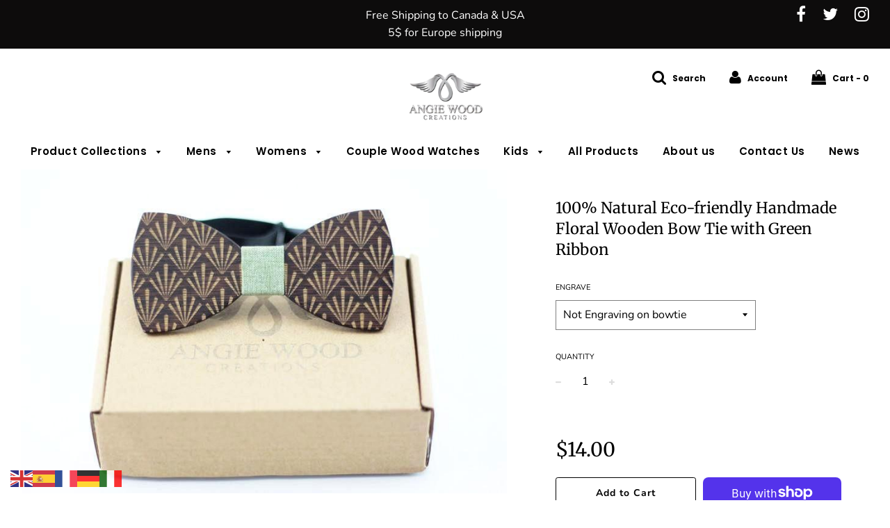

--- FILE ---
content_type: text/html; charset=utf-8
request_url: https://angiewoodcreations.com/products/100-natural-eco-friendly-handmade-floral-wooden-bow-tie-with-green-ribbon
body_size: 26257
content:
<!doctype html>
<!--[if IE 8]><html class="no-js lt-ie9" lang="en"> <![endif]-->
<!--[if IE 9 ]><html class="ie9 no-js"> <![endif]-->
<!--[if (gt IE 9)|!(IE)]><!--> <html class="no-js"> <!--<![endif]-->
<head>
 <!-- secomapp-json-ld --> 
 <!-- secomapp-json-ld -->

<!-- smart-seo-json-ld-store -->
<script type="application/ld+json">
{
   "@context": "http://schema.org",
   "@type": "WebSite",
   "url": "https://angiewoodcreations.com/",
   "potentialAction": {
     "@type": "SearchAction",
     "target": "https://angiewoodcreations.com/search?q={search_term_string}",
     "query-input": "required name=search_term_string"
   }
}
</script>
<script type="application/ld+json">
{
	"@context": "http://schema.org",
	"@type": "Organization",
	"url": "http://angiewoodcreations.com"}
</script>
<!-- End - smart-seo-json-ld-store -->



<!-- secomapp-json-ld-Breadcrumb -->
<script type="application/ld+json">
    {
        "@context": "http://schema.org",
        "@type": "BreadcrumbList",
        "itemListElement": [{
            "@type": "ListItem",
            "position": 1,
            "item": {
                "@type": "Website",
                "@id": "https://angiewoodcreations.com",
                "name": "Home"
            }
        }]

 }
</script> 

  




   <link rel="amphtml" href="https://angiewoodcreations.com/a/s/products/100-natural-eco-friendly-handmade-floral-wooden-bow-tie-with-green-ribbon">




  <!-- Basic page needs ================================================== -->
  <meta charset="utf-8">
  <meta http-equiv="X-UA-Compatible" content="IE=edge">

	
	  <link rel="shortcut icon" href="//angiewoodcreations.com/cdn/shop/files/favicon_32x32.png?v=1613795974" type="image/png">
	

  <!-- Title and description ================================================== -->
  <title>
  100% Natural Eco-friendly Handmade Floral Wooden Bow Tie &ndash; Angie Wood Creations
  </title>

  
  <meta name="description" content="Buy Wooden Bow tie | Patterned Bow ties | Bow tie Online | Mens Wooden Bow tie | Wooden ties for Sale | Bow ties for Sale | Handmade Bow tie | Kids Wooden Bowtie">
  

  <!-- Helpers ================================================== -->
  <!-- /snippets/social-meta-tags.liquid -->


  <meta property="og:type" content="product">
  <meta property="og:title" content="100% Natural Eco-friendly Handmade Floral Wooden Bow Tie with Green Ribbon">
  
    <meta property="og:image" content="http://angiewoodcreations.com/cdn/shop/products/angiewoodcreations-not-engraving-on-bowtie-100-natural-eco-friendly-handmade-floral-wooden-bow-tie-with-green-ribbon-wooden-bow-tie-5411844620354_grande.jpg?v=1579501690">
    <meta property="og:image:secure_url" content="https://angiewoodcreations.com/cdn/shop/products/angiewoodcreations-not-engraving-on-bowtie-100-natural-eco-friendly-handmade-floral-wooden-bow-tie-with-green-ribbon-wooden-bow-tie-5411844620354_grande.jpg?v=1579501690">
  
    <meta property="og:image" content="http://angiewoodcreations.com/cdn/shop/products/angiewoodcreations-not-engraving-on-bowtie-100-natural-eco-friendly-handmade-floral-wooden-bow-tie-with-green-ribbon-wooden-bow-tie-5411840720962_grande.jpg?v=1579501690">
    <meta property="og:image:secure_url" content="https://angiewoodcreations.com/cdn/shop/products/angiewoodcreations-not-engraving-on-bowtie-100-natural-eco-friendly-handmade-floral-wooden-bow-tie-with-green-ribbon-wooden-bow-tie-5411840720962_grande.jpg?v=1579501690">
  
    <meta property="og:image" content="http://angiewoodcreations.com/cdn/shop/products/angiewoodcreations-not-engraving-on-bowtie-100-natural-eco-friendly-handmade-floral-wooden-bow-tie-with-green-ribbon-wooden-bow-tie-5411836624962_grande.jpg?v=1579501690">
    <meta property="og:image:secure_url" content="https://angiewoodcreations.com/cdn/shop/products/angiewoodcreations-not-engraving-on-bowtie-100-natural-eco-friendly-handmade-floral-wooden-bow-tie-with-green-ribbon-wooden-bow-tie-5411836624962_grande.jpg?v=1579501690">
  
  <meta property="og:description" content="

100% Natural Eco-friendly woodmade product to show your elegance and individualityHandmade beautiful wood with a denim cotton fabric center pieceAdjustable elastic neck band. ( Black Adjustable Strap )Quality: We use only the best exotic hardwoods and quality fabrics to bring you a unique piece.Limited edition handcrafted wooden bow ties. Each wooden bow tie is individually and carefully shaped by hand, creating a unique piece for every owner. Creative gift and daily wear. Just enjoy it anywhere and any timeTHE PERFECT GIFT - great for weddings, proms, fashion week, and other formal events
Packing list:
Wooden bow tie
IF you need Gift box is extra shipping.
I do personalized engraving on back of the bow tie for extra charge if you need it
Tie Size 12 cm х 5 cmTie Weight 32 gr. (approx.)Gift box size: 15cmx9cmx4cmCanada : 3 working daysEurope : 6 to 10 working daysUSA : 5 to 8 working days






">
  <meta property="og:price:amount" content="14.00">
  <meta property="og:price:currency" content="USD">

<meta property="og:url" content="https://angiewoodcreations.com/products/100-natural-eco-friendly-handmade-floral-wooden-bow-tie-with-green-ribbon">
<meta property="og:site_name" content="Angie Wood Creations">






  <meta name="twitter:card" content="summary">


  <meta name="twitter:title" content="100% Natural Eco-friendly Handmade Floral Wooden Bow Tie with Green Ribbon">
  <meta name="twitter:description" content="

100% Natural Eco-friendly woodmade product to show your elegance and individualityHandmade beautiful wood with a denim cotton fabric center pieceAdjustable elastic neck band. ( Black Adjustable Stra">
  <meta name="twitter:image" content="https://angiewoodcreations.com/cdn/shop/products/angiewoodcreations-not-engraving-on-bowtie-100-natural-eco-friendly-handmade-floral-wooden-bow-tie-with-green-ribbon-wooden-bow-tie-5411844620354_grande.jpg?v=1579501690">
  <meta name="twitter:image:width" content="600">
  <meta name="twitter:image:height" content="600">


  <link rel="canonical" href="https://angiewoodcreations.com/products/100-natural-eco-friendly-handmade-floral-wooden-bow-tie-with-green-ribbon">
  
	<meta name="viewport" content="width=device-width, initial-scale=1, maximum-scale=1, user-scalable=0"/>
  
  <meta name="theme-color" content="#000000">
    <!-- CSS ================================================== -->
  <link href="//angiewoodcreations.com/cdn/shop/t/23/assets/plugins.css?v=54640635275148688821759252250" rel="stylesheet" type="text/css" media="all" />
  <link href="//angiewoodcreations.com/cdn/shop/t/23/assets/timber.scss.css?v=70507798240894872091759252250" rel="stylesheet" type="text/css" media="all" />

  



  <!-- Header hook for plugins ================================================== -->
  <script>window.performance && window.performance.mark && window.performance.mark('shopify.content_for_header.start');</script><meta name="google-site-verification" content="rju_2dxsNW7ut4ggQKL30MJS0B4P3BQJ4ZTA01AB9Cw">
<meta name="google-site-verification" content="C5JUmiMco3EOYI0MAiKHDECi2w1l_E2YrBRC03zcBpg">
<meta name="facebook-domain-verification" content="ay7nf6cxizjhg5sar89bti8s7krnrh">
<meta name="facebook-domain-verification" content="ypuuqdc61a6yluktaml3iyfoxhbdlp">
<meta id="shopify-digital-wallet" name="shopify-digital-wallet" content="/22722539/digital_wallets/dialog">
<meta name="shopify-checkout-api-token" content="e2515d6c1645c1de5e9cad080671729e">
<meta id="in-context-paypal-metadata" data-shop-id="22722539" data-venmo-supported="false" data-environment="production" data-locale="en_US" data-paypal-v4="true" data-currency="USD">
<link rel="alternate" type="application/json+oembed" href="https://angiewoodcreations.com/products/100-natural-eco-friendly-handmade-floral-wooden-bow-tie-with-green-ribbon.oembed">
<script async="async" src="/checkouts/internal/preloads.js?locale=en-US"></script>
<link rel="preconnect" href="https://shop.app" crossorigin="anonymous">
<script async="async" src="https://shop.app/checkouts/internal/preloads.js?locale=en-US&shop_id=22722539" crossorigin="anonymous"></script>
<script id="apple-pay-shop-capabilities" type="application/json">{"shopId":22722539,"countryCode":"CA","currencyCode":"USD","merchantCapabilities":["supports3DS"],"merchantId":"gid:\/\/shopify\/Shop\/22722539","merchantName":"Angie Wood Creations","requiredBillingContactFields":["postalAddress","email"],"requiredShippingContactFields":["postalAddress","email"],"shippingType":"shipping","supportedNetworks":["visa","masterCard","amex","discover","jcb"],"total":{"type":"pending","label":"Angie Wood Creations","amount":"1.00"},"shopifyPaymentsEnabled":true,"supportsSubscriptions":true}</script>
<script id="shopify-features" type="application/json">{"accessToken":"e2515d6c1645c1de5e9cad080671729e","betas":["rich-media-storefront-analytics"],"domain":"angiewoodcreations.com","predictiveSearch":true,"shopId":22722539,"locale":"en"}</script>
<script>var Shopify = Shopify || {};
Shopify.shop = "angelica84.myshopify.com";
Shopify.locale = "en";
Shopify.currency = {"active":"USD","rate":"1.0"};
Shopify.country = "US";
Shopify.theme = {"name":"Flow","id":35891380290,"schema_name":"Flow","schema_version":"12.0.1","theme_store_id":801,"role":"main"};
Shopify.theme.handle = "null";
Shopify.theme.style = {"id":null,"handle":null};
Shopify.cdnHost = "angiewoodcreations.com/cdn";
Shopify.routes = Shopify.routes || {};
Shopify.routes.root = "/";</script>
<script type="module">!function(o){(o.Shopify=o.Shopify||{}).modules=!0}(window);</script>
<script>!function(o){function n(){var o=[];function n(){o.push(Array.prototype.slice.apply(arguments))}return n.q=o,n}var t=o.Shopify=o.Shopify||{};t.loadFeatures=n(),t.autoloadFeatures=n()}(window);</script>
<script>
  window.ShopifyPay = window.ShopifyPay || {};
  window.ShopifyPay.apiHost = "shop.app\/pay";
  window.ShopifyPay.redirectState = null;
</script>
<script id="shop-js-analytics" type="application/json">{"pageType":"product"}</script>
<script defer="defer" async type="module" src="//angiewoodcreations.com/cdn/shopifycloud/shop-js/modules/v2/client.init-shop-cart-sync_BT-GjEfc.en.esm.js"></script>
<script defer="defer" async type="module" src="//angiewoodcreations.com/cdn/shopifycloud/shop-js/modules/v2/chunk.common_D58fp_Oc.esm.js"></script>
<script defer="defer" async type="module" src="//angiewoodcreations.com/cdn/shopifycloud/shop-js/modules/v2/chunk.modal_xMitdFEc.esm.js"></script>
<script type="module">
  await import("//angiewoodcreations.com/cdn/shopifycloud/shop-js/modules/v2/client.init-shop-cart-sync_BT-GjEfc.en.esm.js");
await import("//angiewoodcreations.com/cdn/shopifycloud/shop-js/modules/v2/chunk.common_D58fp_Oc.esm.js");
await import("//angiewoodcreations.com/cdn/shopifycloud/shop-js/modules/v2/chunk.modal_xMitdFEc.esm.js");

  window.Shopify.SignInWithShop?.initShopCartSync?.({"fedCMEnabled":true,"windoidEnabled":true});

</script>
<script>
  window.Shopify = window.Shopify || {};
  if (!window.Shopify.featureAssets) window.Shopify.featureAssets = {};
  window.Shopify.featureAssets['shop-js'] = {"shop-cart-sync":["modules/v2/client.shop-cart-sync_DZOKe7Ll.en.esm.js","modules/v2/chunk.common_D58fp_Oc.esm.js","modules/v2/chunk.modal_xMitdFEc.esm.js"],"init-fed-cm":["modules/v2/client.init-fed-cm_B6oLuCjv.en.esm.js","modules/v2/chunk.common_D58fp_Oc.esm.js","modules/v2/chunk.modal_xMitdFEc.esm.js"],"shop-cash-offers":["modules/v2/client.shop-cash-offers_D2sdYoxE.en.esm.js","modules/v2/chunk.common_D58fp_Oc.esm.js","modules/v2/chunk.modal_xMitdFEc.esm.js"],"shop-login-button":["modules/v2/client.shop-login-button_QeVjl5Y3.en.esm.js","modules/v2/chunk.common_D58fp_Oc.esm.js","modules/v2/chunk.modal_xMitdFEc.esm.js"],"pay-button":["modules/v2/client.pay-button_DXTOsIq6.en.esm.js","modules/v2/chunk.common_D58fp_Oc.esm.js","modules/v2/chunk.modal_xMitdFEc.esm.js"],"shop-button":["modules/v2/client.shop-button_DQZHx9pm.en.esm.js","modules/v2/chunk.common_D58fp_Oc.esm.js","modules/v2/chunk.modal_xMitdFEc.esm.js"],"avatar":["modules/v2/client.avatar_BTnouDA3.en.esm.js"],"init-windoid":["modules/v2/client.init-windoid_CR1B-cfM.en.esm.js","modules/v2/chunk.common_D58fp_Oc.esm.js","modules/v2/chunk.modal_xMitdFEc.esm.js"],"init-shop-for-new-customer-accounts":["modules/v2/client.init-shop-for-new-customer-accounts_C_vY_xzh.en.esm.js","modules/v2/client.shop-login-button_QeVjl5Y3.en.esm.js","modules/v2/chunk.common_D58fp_Oc.esm.js","modules/v2/chunk.modal_xMitdFEc.esm.js"],"init-shop-email-lookup-coordinator":["modules/v2/client.init-shop-email-lookup-coordinator_BI7n9ZSv.en.esm.js","modules/v2/chunk.common_D58fp_Oc.esm.js","modules/v2/chunk.modal_xMitdFEc.esm.js"],"init-shop-cart-sync":["modules/v2/client.init-shop-cart-sync_BT-GjEfc.en.esm.js","modules/v2/chunk.common_D58fp_Oc.esm.js","modules/v2/chunk.modal_xMitdFEc.esm.js"],"shop-toast-manager":["modules/v2/client.shop-toast-manager_DiYdP3xc.en.esm.js","modules/v2/chunk.common_D58fp_Oc.esm.js","modules/v2/chunk.modal_xMitdFEc.esm.js"],"init-customer-accounts":["modules/v2/client.init-customer-accounts_D9ZNqS-Q.en.esm.js","modules/v2/client.shop-login-button_QeVjl5Y3.en.esm.js","modules/v2/chunk.common_D58fp_Oc.esm.js","modules/v2/chunk.modal_xMitdFEc.esm.js"],"init-customer-accounts-sign-up":["modules/v2/client.init-customer-accounts-sign-up_iGw4briv.en.esm.js","modules/v2/client.shop-login-button_QeVjl5Y3.en.esm.js","modules/v2/chunk.common_D58fp_Oc.esm.js","modules/v2/chunk.modal_xMitdFEc.esm.js"],"shop-follow-button":["modules/v2/client.shop-follow-button_CqMgW2wH.en.esm.js","modules/v2/chunk.common_D58fp_Oc.esm.js","modules/v2/chunk.modal_xMitdFEc.esm.js"],"checkout-modal":["modules/v2/client.checkout-modal_xHeaAweL.en.esm.js","modules/v2/chunk.common_D58fp_Oc.esm.js","modules/v2/chunk.modal_xMitdFEc.esm.js"],"shop-login":["modules/v2/client.shop-login_D91U-Q7h.en.esm.js","modules/v2/chunk.common_D58fp_Oc.esm.js","modules/v2/chunk.modal_xMitdFEc.esm.js"],"lead-capture":["modules/v2/client.lead-capture_BJmE1dJe.en.esm.js","modules/v2/chunk.common_D58fp_Oc.esm.js","modules/v2/chunk.modal_xMitdFEc.esm.js"],"payment-terms":["modules/v2/client.payment-terms_Ci9AEqFq.en.esm.js","modules/v2/chunk.common_D58fp_Oc.esm.js","modules/v2/chunk.modal_xMitdFEc.esm.js"]};
</script>
<script>(function() {
  var isLoaded = false;
  function asyncLoad() {
    if (isLoaded) return;
    isLoaded = true;
    var urls = ["https:\/\/gtranslate.io\/shopify\/gtranslate.js?shop=angelica84.myshopify.com"];
    for (var i = 0; i < urls.length; i++) {
      var s = document.createElement('script');
      s.type = 'text/javascript';
      s.async = true;
      s.src = urls[i];
      var x = document.getElementsByTagName('script')[0];
      x.parentNode.insertBefore(s, x);
    }
  };
  if(window.attachEvent) {
    window.attachEvent('onload', asyncLoad);
  } else {
    window.addEventListener('load', asyncLoad, false);
  }
})();</script>
<script id="__st">var __st={"a":22722539,"offset":-18000,"reqid":"998777d0-8e0d-4046-95c2-524e8eedbef2-1769265737","pageurl":"angiewoodcreations.com\/products\/100-natural-eco-friendly-handmade-floral-wooden-bow-tie-with-green-ribbon","u":"c3ae7bcd1cc5","p":"product","rtyp":"product","rid":1359466168386};</script>
<script>window.ShopifyPaypalV4VisibilityTracking = true;</script>
<script id="captcha-bootstrap">!function(){'use strict';const t='contact',e='account',n='new_comment',o=[[t,t],['blogs',n],['comments',n],[t,'customer']],c=[[e,'customer_login'],[e,'guest_login'],[e,'recover_customer_password'],[e,'create_customer']],r=t=>t.map((([t,e])=>`form[action*='/${t}']:not([data-nocaptcha='true']) input[name='form_type'][value='${e}']`)).join(','),a=t=>()=>t?[...document.querySelectorAll(t)].map((t=>t.form)):[];function s(){const t=[...o],e=r(t);return a(e)}const i='password',u='form_key',d=['recaptcha-v3-token','g-recaptcha-response','h-captcha-response',i],f=()=>{try{return window.sessionStorage}catch{return}},m='__shopify_v',_=t=>t.elements[u];function p(t,e,n=!1){try{const o=window.sessionStorage,c=JSON.parse(o.getItem(e)),{data:r}=function(t){const{data:e,action:n}=t;return t[m]||n?{data:e,action:n}:{data:t,action:n}}(c);for(const[e,n]of Object.entries(r))t.elements[e]&&(t.elements[e].value=n);n&&o.removeItem(e)}catch(o){console.error('form repopulation failed',{error:o})}}const l='form_type',E='cptcha';function T(t){t.dataset[E]=!0}const w=window,h=w.document,L='Shopify',v='ce_forms',y='captcha';let A=!1;((t,e)=>{const n=(g='f06e6c50-85a8-45c8-87d0-21a2b65856fe',I='https://cdn.shopify.com/shopifycloud/storefront-forms-hcaptcha/ce_storefront_forms_captcha_hcaptcha.v1.5.2.iife.js',D={infoText:'Protected by hCaptcha',privacyText:'Privacy',termsText:'Terms'},(t,e,n)=>{const o=w[L][v],c=o.bindForm;if(c)return c(t,g,e,D).then(n);var r;o.q.push([[t,g,e,D],n]),r=I,A||(h.body.append(Object.assign(h.createElement('script'),{id:'captcha-provider',async:!0,src:r})),A=!0)});var g,I,D;w[L]=w[L]||{},w[L][v]=w[L][v]||{},w[L][v].q=[],w[L][y]=w[L][y]||{},w[L][y].protect=function(t,e){n(t,void 0,e),T(t)},Object.freeze(w[L][y]),function(t,e,n,w,h,L){const[v,y,A,g]=function(t,e,n){const i=e?o:[],u=t?c:[],d=[...i,...u],f=r(d),m=r(i),_=r(d.filter((([t,e])=>n.includes(e))));return[a(f),a(m),a(_),s()]}(w,h,L),I=t=>{const e=t.target;return e instanceof HTMLFormElement?e:e&&e.form},D=t=>v().includes(t);t.addEventListener('submit',(t=>{const e=I(t);if(!e)return;const n=D(e)&&!e.dataset.hcaptchaBound&&!e.dataset.recaptchaBound,o=_(e),c=g().includes(e)&&(!o||!o.value);(n||c)&&t.preventDefault(),c&&!n&&(function(t){try{if(!f())return;!function(t){const e=f();if(!e)return;const n=_(t);if(!n)return;const o=n.value;o&&e.removeItem(o)}(t);const e=Array.from(Array(32),(()=>Math.random().toString(36)[2])).join('');!function(t,e){_(t)||t.append(Object.assign(document.createElement('input'),{type:'hidden',name:u})),t.elements[u].value=e}(t,e),function(t,e){const n=f();if(!n)return;const o=[...t.querySelectorAll(`input[type='${i}']`)].map((({name:t})=>t)),c=[...d,...o],r={};for(const[a,s]of new FormData(t).entries())c.includes(a)||(r[a]=s);n.setItem(e,JSON.stringify({[m]:1,action:t.action,data:r}))}(t,e)}catch(e){console.error('failed to persist form',e)}}(e),e.submit())}));const S=(t,e)=>{t&&!t.dataset[E]&&(n(t,e.some((e=>e===t))),T(t))};for(const o of['focusin','change'])t.addEventListener(o,(t=>{const e=I(t);D(e)&&S(e,y())}));const B=e.get('form_key'),M=e.get(l),P=B&&M;t.addEventListener('DOMContentLoaded',(()=>{const t=y();if(P)for(const e of t)e.elements[l].value===M&&p(e,B);[...new Set([...A(),...v().filter((t=>'true'===t.dataset.shopifyCaptcha))])].forEach((e=>S(e,t)))}))}(h,new URLSearchParams(w.location.search),n,t,e,['guest_login'])})(!0,!0)}();</script>
<script integrity="sha256-4kQ18oKyAcykRKYeNunJcIwy7WH5gtpwJnB7kiuLZ1E=" data-source-attribution="shopify.loadfeatures" defer="defer" src="//angiewoodcreations.com/cdn/shopifycloud/storefront/assets/storefront/load_feature-a0a9edcb.js" crossorigin="anonymous"></script>
<script crossorigin="anonymous" defer="defer" src="//angiewoodcreations.com/cdn/shopifycloud/storefront/assets/shopify_pay/storefront-65b4c6d7.js?v=20250812"></script>
<script data-source-attribution="shopify.dynamic_checkout.dynamic.init">var Shopify=Shopify||{};Shopify.PaymentButton=Shopify.PaymentButton||{isStorefrontPortableWallets:!0,init:function(){window.Shopify.PaymentButton.init=function(){};var t=document.createElement("script");t.src="https://angiewoodcreations.com/cdn/shopifycloud/portable-wallets/latest/portable-wallets.en.js",t.type="module",document.head.appendChild(t)}};
</script>
<script data-source-attribution="shopify.dynamic_checkout.buyer_consent">
  function portableWalletsHideBuyerConsent(e){var t=document.getElementById("shopify-buyer-consent"),n=document.getElementById("shopify-subscription-policy-button");t&&n&&(t.classList.add("hidden"),t.setAttribute("aria-hidden","true"),n.removeEventListener("click",e))}function portableWalletsShowBuyerConsent(e){var t=document.getElementById("shopify-buyer-consent"),n=document.getElementById("shopify-subscription-policy-button");t&&n&&(t.classList.remove("hidden"),t.removeAttribute("aria-hidden"),n.addEventListener("click",e))}window.Shopify?.PaymentButton&&(window.Shopify.PaymentButton.hideBuyerConsent=portableWalletsHideBuyerConsent,window.Shopify.PaymentButton.showBuyerConsent=portableWalletsShowBuyerConsent);
</script>
<script>
  function portableWalletsCleanup(e){e&&e.src&&console.error("Failed to load portable wallets script "+e.src);var t=document.querySelectorAll("shopify-accelerated-checkout .shopify-payment-button__skeleton, shopify-accelerated-checkout-cart .wallet-cart-button__skeleton"),e=document.getElementById("shopify-buyer-consent");for(let e=0;e<t.length;e++)t[e].remove();e&&e.remove()}function portableWalletsNotLoadedAsModule(e){e instanceof ErrorEvent&&"string"==typeof e.message&&e.message.includes("import.meta")&&"string"==typeof e.filename&&e.filename.includes("portable-wallets")&&(window.removeEventListener("error",portableWalletsNotLoadedAsModule),window.Shopify.PaymentButton.failedToLoad=e,"loading"===document.readyState?document.addEventListener("DOMContentLoaded",window.Shopify.PaymentButton.init):window.Shopify.PaymentButton.init())}window.addEventListener("error",portableWalletsNotLoadedAsModule);
</script>

<script type="module" src="https://angiewoodcreations.com/cdn/shopifycloud/portable-wallets/latest/portable-wallets.en.js" onError="portableWalletsCleanup(this)" crossorigin="anonymous"></script>
<script nomodule>
  document.addEventListener("DOMContentLoaded", portableWalletsCleanup);
</script>

<link id="shopify-accelerated-checkout-styles" rel="stylesheet" media="screen" href="https://angiewoodcreations.com/cdn/shopifycloud/portable-wallets/latest/accelerated-checkout-backwards-compat.css" crossorigin="anonymous">
<style id="shopify-accelerated-checkout-cart">
        #shopify-buyer-consent {
  margin-top: 1em;
  display: inline-block;
  width: 100%;
}

#shopify-buyer-consent.hidden {
  display: none;
}

#shopify-subscription-policy-button {
  background: none;
  border: none;
  padding: 0;
  text-decoration: underline;
  font-size: inherit;
  cursor: pointer;
}

#shopify-subscription-policy-button::before {
  box-shadow: none;
}

      </style>

<script>window.performance && window.performance.mark && window.performance.mark('shopify.content_for_header.end');</script><!-- /snippets/oldIE-js.liquid -->


<!--[if lt IE 9]>
<script src="//cdnjs.cloudflare.com/ajax/libs/html5shiv/3.7.2/html5shiv.min.js" type="text/javascript"></script>
<script src="//angiewoodcreations.com/cdn/shop/t/23/assets/respond.min.js?v=52248677837542619231554910344" type="text/javascript"></script>
<link href="//angiewoodcreations.com/cdn/shop/t/23/assets/respond-proxy.html" id="respond-proxy" rel="respond-proxy" />
<link href="//angiewoodcreations.com/search?q=877a4fde4db07335880eb6b7cd22514a" id="respond-redirect" rel="respond-redirect" />
<script src="//angiewoodcreations.com/search?q=877a4fde4db07335880eb6b7cd22514a" type="text/javascript"></script>
<![endif]-->



  <script src="//angiewoodcreations.com/cdn/shop/t/23/assets/jquery-3.3.1.min.js?v=23846495244194134081554910343" type="text/javascript"></script>
  <script src="//angiewoodcreations.com/cdn/shop/t/23/assets/modernizr.min.js?v=137617515274177302221554910343" type="text/javascript"></script>

  
  

  
  
  
    <script>window.mlvedaShopCurrency = "USD";
window.shopCurrency = "USD";
window.supported_currencies = "INR GBP CAD USD AUD EUR JPY";
</script>
  










<link href="https://monorail-edge.shopifysvc.com" rel="dns-prefetch">
<script>(function(){if ("sendBeacon" in navigator && "performance" in window) {try {var session_token_from_headers = performance.getEntriesByType('navigation')[0].serverTiming.find(x => x.name == '_s').description;} catch {var session_token_from_headers = undefined;}var session_cookie_matches = document.cookie.match(/_shopify_s=([^;]*)/);var session_token_from_cookie = session_cookie_matches && session_cookie_matches.length === 2 ? session_cookie_matches[1] : "";var session_token = session_token_from_headers || session_token_from_cookie || "";function handle_abandonment_event(e) {var entries = performance.getEntries().filter(function(entry) {return /monorail-edge.shopifysvc.com/.test(entry.name);});if (!window.abandonment_tracked && entries.length === 0) {window.abandonment_tracked = true;var currentMs = Date.now();var navigation_start = performance.timing.navigationStart;var payload = {shop_id: 22722539,url: window.location.href,navigation_start,duration: currentMs - navigation_start,session_token,page_type: "product"};window.navigator.sendBeacon("https://monorail-edge.shopifysvc.com/v1/produce", JSON.stringify({schema_id: "online_store_buyer_site_abandonment/1.1",payload: payload,metadata: {event_created_at_ms: currentMs,event_sent_at_ms: currentMs}}));}}window.addEventListener('pagehide', handle_abandonment_event);}}());</script>
<script id="web-pixels-manager-setup">(function e(e,d,r,n,o){if(void 0===o&&(o={}),!Boolean(null===(a=null===(i=window.Shopify)||void 0===i?void 0:i.analytics)||void 0===a?void 0:a.replayQueue)){var i,a;window.Shopify=window.Shopify||{};var t=window.Shopify;t.analytics=t.analytics||{};var s=t.analytics;s.replayQueue=[],s.publish=function(e,d,r){return s.replayQueue.push([e,d,r]),!0};try{self.performance.mark("wpm:start")}catch(e){}var l=function(){var e={modern:/Edge?\/(1{2}[4-9]|1[2-9]\d|[2-9]\d{2}|\d{4,})\.\d+(\.\d+|)|Firefox\/(1{2}[4-9]|1[2-9]\d|[2-9]\d{2}|\d{4,})\.\d+(\.\d+|)|Chrom(ium|e)\/(9{2}|\d{3,})\.\d+(\.\d+|)|(Maci|X1{2}).+ Version\/(15\.\d+|(1[6-9]|[2-9]\d|\d{3,})\.\d+)([,.]\d+|)( \(\w+\)|)( Mobile\/\w+|) Safari\/|Chrome.+OPR\/(9{2}|\d{3,})\.\d+\.\d+|(CPU[ +]OS|iPhone[ +]OS|CPU[ +]iPhone|CPU IPhone OS|CPU iPad OS)[ +]+(15[._]\d+|(1[6-9]|[2-9]\d|\d{3,})[._]\d+)([._]\d+|)|Android:?[ /-](13[3-9]|1[4-9]\d|[2-9]\d{2}|\d{4,})(\.\d+|)(\.\d+|)|Android.+Firefox\/(13[5-9]|1[4-9]\d|[2-9]\d{2}|\d{4,})\.\d+(\.\d+|)|Android.+Chrom(ium|e)\/(13[3-9]|1[4-9]\d|[2-9]\d{2}|\d{4,})\.\d+(\.\d+|)|SamsungBrowser\/([2-9]\d|\d{3,})\.\d+/,legacy:/Edge?\/(1[6-9]|[2-9]\d|\d{3,})\.\d+(\.\d+|)|Firefox\/(5[4-9]|[6-9]\d|\d{3,})\.\d+(\.\d+|)|Chrom(ium|e)\/(5[1-9]|[6-9]\d|\d{3,})\.\d+(\.\d+|)([\d.]+$|.*Safari\/(?![\d.]+ Edge\/[\d.]+$))|(Maci|X1{2}).+ Version\/(10\.\d+|(1[1-9]|[2-9]\d|\d{3,})\.\d+)([,.]\d+|)( \(\w+\)|)( Mobile\/\w+|) Safari\/|Chrome.+OPR\/(3[89]|[4-9]\d|\d{3,})\.\d+\.\d+|(CPU[ +]OS|iPhone[ +]OS|CPU[ +]iPhone|CPU IPhone OS|CPU iPad OS)[ +]+(10[._]\d+|(1[1-9]|[2-9]\d|\d{3,})[._]\d+)([._]\d+|)|Android:?[ /-](13[3-9]|1[4-9]\d|[2-9]\d{2}|\d{4,})(\.\d+|)(\.\d+|)|Mobile Safari.+OPR\/([89]\d|\d{3,})\.\d+\.\d+|Android.+Firefox\/(13[5-9]|1[4-9]\d|[2-9]\d{2}|\d{4,})\.\d+(\.\d+|)|Android.+Chrom(ium|e)\/(13[3-9]|1[4-9]\d|[2-9]\d{2}|\d{4,})\.\d+(\.\d+|)|Android.+(UC? ?Browser|UCWEB|U3)[ /]?(15\.([5-9]|\d{2,})|(1[6-9]|[2-9]\d|\d{3,})\.\d+)\.\d+|SamsungBrowser\/(5\.\d+|([6-9]|\d{2,})\.\d+)|Android.+MQ{2}Browser\/(14(\.(9|\d{2,})|)|(1[5-9]|[2-9]\d|\d{3,})(\.\d+|))(\.\d+|)|K[Aa][Ii]OS\/(3\.\d+|([4-9]|\d{2,})\.\d+)(\.\d+|)/},d=e.modern,r=e.legacy,n=navigator.userAgent;return n.match(d)?"modern":n.match(r)?"legacy":"unknown"}(),u="modern"===l?"modern":"legacy",c=(null!=n?n:{modern:"",legacy:""})[u],f=function(e){return[e.baseUrl,"/wpm","/b",e.hashVersion,"modern"===e.buildTarget?"m":"l",".js"].join("")}({baseUrl:d,hashVersion:r,buildTarget:u}),m=function(e){var d=e.version,r=e.bundleTarget,n=e.surface,o=e.pageUrl,i=e.monorailEndpoint;return{emit:function(e){var a=e.status,t=e.errorMsg,s=(new Date).getTime(),l=JSON.stringify({metadata:{event_sent_at_ms:s},events:[{schema_id:"web_pixels_manager_load/3.1",payload:{version:d,bundle_target:r,page_url:o,status:a,surface:n,error_msg:t},metadata:{event_created_at_ms:s}}]});if(!i)return console&&console.warn&&console.warn("[Web Pixels Manager] No Monorail endpoint provided, skipping logging."),!1;try{return self.navigator.sendBeacon.bind(self.navigator)(i,l)}catch(e){}var u=new XMLHttpRequest;try{return u.open("POST",i,!0),u.setRequestHeader("Content-Type","text/plain"),u.send(l),!0}catch(e){return console&&console.warn&&console.warn("[Web Pixels Manager] Got an unhandled error while logging to Monorail."),!1}}}}({version:r,bundleTarget:l,surface:e.surface,pageUrl:self.location.href,monorailEndpoint:e.monorailEndpoint});try{o.browserTarget=l,function(e){var d=e.src,r=e.async,n=void 0===r||r,o=e.onload,i=e.onerror,a=e.sri,t=e.scriptDataAttributes,s=void 0===t?{}:t,l=document.createElement("script"),u=document.querySelector("head"),c=document.querySelector("body");if(l.async=n,l.src=d,a&&(l.integrity=a,l.crossOrigin="anonymous"),s)for(var f in s)if(Object.prototype.hasOwnProperty.call(s,f))try{l.dataset[f]=s[f]}catch(e){}if(o&&l.addEventListener("load",o),i&&l.addEventListener("error",i),u)u.appendChild(l);else{if(!c)throw new Error("Did not find a head or body element to append the script");c.appendChild(l)}}({src:f,async:!0,onload:function(){if(!function(){var e,d;return Boolean(null===(d=null===(e=window.Shopify)||void 0===e?void 0:e.analytics)||void 0===d?void 0:d.initialized)}()){var d=window.webPixelsManager.init(e)||void 0;if(d){var r=window.Shopify.analytics;r.replayQueue.forEach((function(e){var r=e[0],n=e[1],o=e[2];d.publishCustomEvent(r,n,o)})),r.replayQueue=[],r.publish=d.publishCustomEvent,r.visitor=d.visitor,r.initialized=!0}}},onerror:function(){return m.emit({status:"failed",errorMsg:"".concat(f," has failed to load")})},sri:function(e){var d=/^sha384-[A-Za-z0-9+/=]+$/;return"string"==typeof e&&d.test(e)}(c)?c:"",scriptDataAttributes:o}),m.emit({status:"loading"})}catch(e){m.emit({status:"failed",errorMsg:(null==e?void 0:e.message)||"Unknown error"})}}})({shopId: 22722539,storefrontBaseUrl: "https://angiewoodcreations.com",extensionsBaseUrl: "https://extensions.shopifycdn.com/cdn/shopifycloud/web-pixels-manager",monorailEndpoint: "https://monorail-edge.shopifysvc.com/unstable/produce_batch",surface: "storefront-renderer",enabledBetaFlags: ["2dca8a86"],webPixelsConfigList: [{"id":"454885442","configuration":"{\"config\":\"{\\\"pixel_id\\\":\\\"GT-P82LWBW\\\",\\\"target_country\\\":\\\"US\\\",\\\"gtag_events\\\":[{\\\"type\\\":\\\"purchase\\\",\\\"action_label\\\":\\\"MC-L0QJ7V73GE\\\"},{\\\"type\\\":\\\"page_view\\\",\\\"action_label\\\":\\\"MC-L0QJ7V73GE\\\"},{\\\"type\\\":\\\"view_item\\\",\\\"action_label\\\":\\\"MC-L0QJ7V73GE\\\"}],\\\"enable_monitoring_mode\\\":false}\"}","eventPayloadVersion":"v1","runtimeContext":"OPEN","scriptVersion":"b2a88bafab3e21179ed38636efcd8a93","type":"APP","apiClientId":1780363,"privacyPurposes":[],"dataSharingAdjustments":{"protectedCustomerApprovalScopes":["read_customer_address","read_customer_email","read_customer_name","read_customer_personal_data","read_customer_phone"]}},{"id":"183861314","configuration":"{\"pixel_id\":\"1911478105761272\",\"pixel_type\":\"facebook_pixel\",\"metaapp_system_user_token\":\"-\"}","eventPayloadVersion":"v1","runtimeContext":"OPEN","scriptVersion":"ca16bc87fe92b6042fbaa3acc2fbdaa6","type":"APP","apiClientId":2329312,"privacyPurposes":["ANALYTICS","MARKETING","SALE_OF_DATA"],"dataSharingAdjustments":{"protectedCustomerApprovalScopes":["read_customer_address","read_customer_email","read_customer_name","read_customer_personal_data","read_customer_phone"]}},{"id":"49315906","configuration":"{\"tagID\":\"2620157285253\"}","eventPayloadVersion":"v1","runtimeContext":"STRICT","scriptVersion":"18031546ee651571ed29edbe71a3550b","type":"APP","apiClientId":3009811,"privacyPurposes":["ANALYTICS","MARKETING","SALE_OF_DATA"],"dataSharingAdjustments":{"protectedCustomerApprovalScopes":["read_customer_address","read_customer_email","read_customer_name","read_customer_personal_data","read_customer_phone"]}},{"id":"55640130","eventPayloadVersion":"v1","runtimeContext":"LAX","scriptVersion":"1","type":"CUSTOM","privacyPurposes":["MARKETING"],"name":"Meta pixel (migrated)"},{"id":"91160642","eventPayloadVersion":"v1","runtimeContext":"LAX","scriptVersion":"1","type":"CUSTOM","privacyPurposes":["ANALYTICS"],"name":"Google Analytics tag (migrated)"},{"id":"shopify-app-pixel","configuration":"{}","eventPayloadVersion":"v1","runtimeContext":"STRICT","scriptVersion":"0450","apiClientId":"shopify-pixel","type":"APP","privacyPurposes":["ANALYTICS","MARKETING"]},{"id":"shopify-custom-pixel","eventPayloadVersion":"v1","runtimeContext":"LAX","scriptVersion":"0450","apiClientId":"shopify-pixel","type":"CUSTOM","privacyPurposes":["ANALYTICS","MARKETING"]}],isMerchantRequest: false,initData: {"shop":{"name":"Angie Wood Creations","paymentSettings":{"currencyCode":"USD"},"myshopifyDomain":"angelica84.myshopify.com","countryCode":"CA","storefrontUrl":"https:\/\/angiewoodcreations.com"},"customer":null,"cart":null,"checkout":null,"productVariants":[{"price":{"amount":14.0,"currencyCode":"USD"},"product":{"title":"100% Natural Eco-friendly Handmade Floral Wooden Bow Tie with Green Ribbon","vendor":"Angiewoodcreations","id":"1359466168386","untranslatedTitle":"100% Natural Eco-friendly Handmade Floral Wooden Bow Tie with Green Ribbon","url":"\/products\/100-natural-eco-friendly-handmade-floral-wooden-bow-tie-with-green-ribbon","type":"Wooden bow tie"},"id":"12386714681410","image":{"src":"\/\/angiewoodcreations.com\/cdn\/shop\/products\/angiewoodcreations-not-engraving-on-bowtie-100-natural-eco-friendly-handmade-floral-wooden-bow-tie-with-green-ribbon-wooden-bow-tie-5411844620354.jpg?v=1579501690"},"sku":"B0071","title":"Not Engraving on bowtie","untranslatedTitle":"Not Engraving on bowtie"},{"price":{"amount":20.0,"currencyCode":"USD"},"product":{"title":"100% Natural Eco-friendly Handmade Floral Wooden Bow Tie with Green Ribbon","vendor":"Angiewoodcreations","id":"1359466168386","untranslatedTitle":"100% Natural Eco-friendly Handmade Floral Wooden Bow Tie with Green Ribbon","url":"\/products\/100-natural-eco-friendly-handmade-floral-wooden-bow-tie-with-green-ribbon","type":"Wooden bow tie"},"id":"12386714714178","image":{"src":"\/\/angiewoodcreations.com\/cdn\/shop\/products\/angiewoodcreations-not-engraving-on-bowtie-100-natural-eco-friendly-handmade-floral-wooden-bow-tie-with-green-ribbon-wooden-bow-tie-5411844620354.jpg?v=1579501690"},"sku":"B0071","title":"Engraving on bowtie","untranslatedTitle":"Engraving on bowtie"}],"purchasingCompany":null},},"https://angiewoodcreations.com/cdn","fcfee988w5aeb613cpc8e4bc33m6693e112",{"modern":"","legacy":""},{"shopId":"22722539","storefrontBaseUrl":"https:\/\/angiewoodcreations.com","extensionBaseUrl":"https:\/\/extensions.shopifycdn.com\/cdn\/shopifycloud\/web-pixels-manager","surface":"storefront-renderer","enabledBetaFlags":"[\"2dca8a86\"]","isMerchantRequest":"false","hashVersion":"fcfee988w5aeb613cpc8e4bc33m6693e112","publish":"custom","events":"[[\"page_viewed\",{}],[\"product_viewed\",{\"productVariant\":{\"price\":{\"amount\":14.0,\"currencyCode\":\"USD\"},\"product\":{\"title\":\"100% Natural Eco-friendly Handmade Floral Wooden Bow Tie with Green Ribbon\",\"vendor\":\"Angiewoodcreations\",\"id\":\"1359466168386\",\"untranslatedTitle\":\"100% Natural Eco-friendly Handmade Floral Wooden Bow Tie with Green Ribbon\",\"url\":\"\/products\/100-natural-eco-friendly-handmade-floral-wooden-bow-tie-with-green-ribbon\",\"type\":\"Wooden bow tie\"},\"id\":\"12386714681410\",\"image\":{\"src\":\"\/\/angiewoodcreations.com\/cdn\/shop\/products\/angiewoodcreations-not-engraving-on-bowtie-100-natural-eco-friendly-handmade-floral-wooden-bow-tie-with-green-ribbon-wooden-bow-tie-5411844620354.jpg?v=1579501690\"},\"sku\":\"B0071\",\"title\":\"Not Engraving on bowtie\",\"untranslatedTitle\":\"Not Engraving on bowtie\"}}]]"});</script><script>
  window.ShopifyAnalytics = window.ShopifyAnalytics || {};
  window.ShopifyAnalytics.meta = window.ShopifyAnalytics.meta || {};
  window.ShopifyAnalytics.meta.currency = 'USD';
  var meta = {"product":{"id":1359466168386,"gid":"gid:\/\/shopify\/Product\/1359466168386","vendor":"Angiewoodcreations","type":"Wooden bow tie","handle":"100-natural-eco-friendly-handmade-floral-wooden-bow-tie-with-green-ribbon","variants":[{"id":12386714681410,"price":1400,"name":"100% Natural Eco-friendly Handmade Floral Wooden Bow Tie with Green Ribbon - Not Engraving on bowtie","public_title":"Not Engraving on bowtie","sku":"B0071"},{"id":12386714714178,"price":2000,"name":"100% Natural Eco-friendly Handmade Floral Wooden Bow Tie with Green Ribbon - Engraving on bowtie","public_title":"Engraving on bowtie","sku":"B0071"}],"remote":false},"page":{"pageType":"product","resourceType":"product","resourceId":1359466168386,"requestId":"998777d0-8e0d-4046-95c2-524e8eedbef2-1769265737"}};
  for (var attr in meta) {
    window.ShopifyAnalytics.meta[attr] = meta[attr];
  }
</script>
<script class="analytics">
  (function () {
    var customDocumentWrite = function(content) {
      var jquery = null;

      if (window.jQuery) {
        jquery = window.jQuery;
      } else if (window.Checkout && window.Checkout.$) {
        jquery = window.Checkout.$;
      }

      if (jquery) {
        jquery('body').append(content);
      }
    };

    var hasLoggedConversion = function(token) {
      if (token) {
        return document.cookie.indexOf('loggedConversion=' + token) !== -1;
      }
      return false;
    }

    var setCookieIfConversion = function(token) {
      if (token) {
        var twoMonthsFromNow = new Date(Date.now());
        twoMonthsFromNow.setMonth(twoMonthsFromNow.getMonth() + 2);

        document.cookie = 'loggedConversion=' + token + '; expires=' + twoMonthsFromNow;
      }
    }

    var trekkie = window.ShopifyAnalytics.lib = window.trekkie = window.trekkie || [];
    if (trekkie.integrations) {
      return;
    }
    trekkie.methods = [
      'identify',
      'page',
      'ready',
      'track',
      'trackForm',
      'trackLink'
    ];
    trekkie.factory = function(method) {
      return function() {
        var args = Array.prototype.slice.call(arguments);
        args.unshift(method);
        trekkie.push(args);
        return trekkie;
      };
    };
    for (var i = 0; i < trekkie.methods.length; i++) {
      var key = trekkie.methods[i];
      trekkie[key] = trekkie.factory(key);
    }
    trekkie.load = function(config) {
      trekkie.config = config || {};
      trekkie.config.initialDocumentCookie = document.cookie;
      var first = document.getElementsByTagName('script')[0];
      var script = document.createElement('script');
      script.type = 'text/javascript';
      script.onerror = function(e) {
        var scriptFallback = document.createElement('script');
        scriptFallback.type = 'text/javascript';
        scriptFallback.onerror = function(error) {
                var Monorail = {
      produce: function produce(monorailDomain, schemaId, payload) {
        var currentMs = new Date().getTime();
        var event = {
          schema_id: schemaId,
          payload: payload,
          metadata: {
            event_created_at_ms: currentMs,
            event_sent_at_ms: currentMs
          }
        };
        return Monorail.sendRequest("https://" + monorailDomain + "/v1/produce", JSON.stringify(event));
      },
      sendRequest: function sendRequest(endpointUrl, payload) {
        // Try the sendBeacon API
        if (window && window.navigator && typeof window.navigator.sendBeacon === 'function' && typeof window.Blob === 'function' && !Monorail.isIos12()) {
          var blobData = new window.Blob([payload], {
            type: 'text/plain'
          });

          if (window.navigator.sendBeacon(endpointUrl, blobData)) {
            return true;
          } // sendBeacon was not successful

        } // XHR beacon

        var xhr = new XMLHttpRequest();

        try {
          xhr.open('POST', endpointUrl);
          xhr.setRequestHeader('Content-Type', 'text/plain');
          xhr.send(payload);
        } catch (e) {
          console.log(e);
        }

        return false;
      },
      isIos12: function isIos12() {
        return window.navigator.userAgent.lastIndexOf('iPhone; CPU iPhone OS 12_') !== -1 || window.navigator.userAgent.lastIndexOf('iPad; CPU OS 12_') !== -1;
      }
    };
    Monorail.produce('monorail-edge.shopifysvc.com',
      'trekkie_storefront_load_errors/1.1',
      {shop_id: 22722539,
      theme_id: 35891380290,
      app_name: "storefront",
      context_url: window.location.href,
      source_url: "//angiewoodcreations.com/cdn/s/trekkie.storefront.8d95595f799fbf7e1d32231b9a28fd43b70c67d3.min.js"});

        };
        scriptFallback.async = true;
        scriptFallback.src = '//angiewoodcreations.com/cdn/s/trekkie.storefront.8d95595f799fbf7e1d32231b9a28fd43b70c67d3.min.js';
        first.parentNode.insertBefore(scriptFallback, first);
      };
      script.async = true;
      script.src = '//angiewoodcreations.com/cdn/s/trekkie.storefront.8d95595f799fbf7e1d32231b9a28fd43b70c67d3.min.js';
      first.parentNode.insertBefore(script, first);
    };
    trekkie.load(
      {"Trekkie":{"appName":"storefront","development":false,"defaultAttributes":{"shopId":22722539,"isMerchantRequest":null,"themeId":35891380290,"themeCityHash":"8237550143801349211","contentLanguage":"en","currency":"USD","eventMetadataId":"dca30bad-0c87-41db-a971-a477c64f2be6"},"isServerSideCookieWritingEnabled":true,"monorailRegion":"shop_domain","enabledBetaFlags":["65f19447"]},"Session Attribution":{},"S2S":{"facebookCapiEnabled":true,"source":"trekkie-storefront-renderer","apiClientId":580111}}
    );

    var loaded = false;
    trekkie.ready(function() {
      if (loaded) return;
      loaded = true;

      window.ShopifyAnalytics.lib = window.trekkie;

      var originalDocumentWrite = document.write;
      document.write = customDocumentWrite;
      try { window.ShopifyAnalytics.merchantGoogleAnalytics.call(this); } catch(error) {};
      document.write = originalDocumentWrite;

      window.ShopifyAnalytics.lib.page(null,{"pageType":"product","resourceType":"product","resourceId":1359466168386,"requestId":"998777d0-8e0d-4046-95c2-524e8eedbef2-1769265737","shopifyEmitted":true});

      var match = window.location.pathname.match(/checkouts\/(.+)\/(thank_you|post_purchase)/)
      var token = match? match[1]: undefined;
      if (!hasLoggedConversion(token)) {
        setCookieIfConversion(token);
        window.ShopifyAnalytics.lib.track("Viewed Product",{"currency":"USD","variantId":12386714681410,"productId":1359466168386,"productGid":"gid:\/\/shopify\/Product\/1359466168386","name":"100% Natural Eco-friendly Handmade Floral Wooden Bow Tie with Green Ribbon - Not Engraving on bowtie","price":"14.00","sku":"B0071","brand":"Angiewoodcreations","variant":"Not Engraving on bowtie","category":"Wooden bow tie","nonInteraction":true,"remote":false},undefined,undefined,{"shopifyEmitted":true});
      window.ShopifyAnalytics.lib.track("monorail:\/\/trekkie_storefront_viewed_product\/1.1",{"currency":"USD","variantId":12386714681410,"productId":1359466168386,"productGid":"gid:\/\/shopify\/Product\/1359466168386","name":"100% Natural Eco-friendly Handmade Floral Wooden Bow Tie with Green Ribbon - Not Engraving on bowtie","price":"14.00","sku":"B0071","brand":"Angiewoodcreations","variant":"Not Engraving on bowtie","category":"Wooden bow tie","nonInteraction":true,"remote":false,"referer":"https:\/\/angiewoodcreations.com\/products\/100-natural-eco-friendly-handmade-floral-wooden-bow-tie-with-green-ribbon"});
      }
    });


        var eventsListenerScript = document.createElement('script');
        eventsListenerScript.async = true;
        eventsListenerScript.src = "//angiewoodcreations.com/cdn/shopifycloud/storefront/assets/shop_events_listener-3da45d37.js";
        document.getElementsByTagName('head')[0].appendChild(eventsListenerScript);

})();</script>
  <script>
  if (!window.ga || (window.ga && typeof window.ga !== 'function')) {
    window.ga = function ga() {
      (window.ga.q = window.ga.q || []).push(arguments);
      if (window.Shopify && window.Shopify.analytics && typeof window.Shopify.analytics.publish === 'function') {
        window.Shopify.analytics.publish("ga_stub_called", {}, {sendTo: "google_osp_migration"});
      }
      console.error("Shopify's Google Analytics stub called with:", Array.from(arguments), "\nSee https://help.shopify.com/manual/promoting-marketing/pixels/pixel-migration#google for more information.");
    };
    if (window.Shopify && window.Shopify.analytics && typeof window.Shopify.analytics.publish === 'function') {
      window.Shopify.analytics.publish("ga_stub_initialized", {}, {sendTo: "google_osp_migration"});
    }
  }
</script>
<script
  defer
  src="https://angiewoodcreations.com/cdn/shopifycloud/perf-kit/shopify-perf-kit-3.0.4.min.js"
  data-application="storefront-renderer"
  data-shop-id="22722539"
  data-render-region="gcp-us-east1"
  data-page-type="product"
  data-theme-instance-id="35891380290"
  data-theme-name="Flow"
  data-theme-version="12.0.1"
  data-monorail-region="shop_domain"
  data-resource-timing-sampling-rate="10"
  data-shs="true"
  data-shs-beacon="true"
  data-shs-export-with-fetch="true"
  data-shs-logs-sample-rate="1"
  data-shs-beacon-endpoint="https://angiewoodcreations.com/api/collect"
></script>
</head>


<body id="100-natural-eco-friendly-handmade-floral-wooden-bow-tie" class="template-product white--match" >

  
  <div id="CartDrawer" class="drawer drawer--right">
    <div class="drawer__header sitewide--title-wrapper">
      <div class="drawer__close js-drawer-close">
        <button type="button" class="icon-fallback-text">
          <i class="fa fa-times fa-lg" aria-hidden="true"></i>
          <span class="fallback-text">"Close Cart"</span>
        </button>
      </div>
      <div class="drawer__title h2 page--title " id="CartTitle">Shopping Cart</div>
      <div class="drawer__title h2 page--title hide" id="ShopNowTitle">Shop now</div>
      <div class="drawer__title h2 page--title hide" id="LogInTitle">Login</div>
      <div class="drawer__title h2 page--title hide" id="SearchTitle">Search for products on our site</div>
    </div>
    <div id="CartContainer"></div>
    <div id="ShopNowContainer" class="hide"></div>
    <div id="SearchContainer" class="hide">
      <div class="wrapper search-drawer">
        <div class="input-group">
          <input type="search" name="q" id="search-input" placeholder="Search our store" class="input-group-field" aria-label="Search our store" autocomplete="off" />
          <span class="input-group-btn">
            <button type="submit" class="btn icon-fallback-text">
              <i class="fa fa-search"></i>
              <span class="fallback-text">Search</span>
            </button>
          </span>
        </div>
        <script id="LiveSearchResultTemplate" type="text/template">
  
    <div class="indiv-search-listing-grid">
      <div class="grid">
        {{#if image}}
        <div class="grid__item large--one-quarter live-search--image">
          <a href="{{url}}" title="{{title}}">
            <img
                class="lazyload"
                src="{{image}}"
                alt="{{title}}"
                {{#if imageResponsive}}
                data-src="{{imageResponsive}}"
                data-sizes="auto"
                {{/if}}
            >
          </a>
        </div>
        {{/if}}
        <div class="grid__item large--three-quarters line-search-content">
          <h3>
            <a href="{{url}}" title="">{{title}}</a>
          </h3>
          <div>
            {{{price_html}}}
          </div>
          <p>{{content}}</p>
        </div>
      </div>
    </div>
  
</script>

        <script type="text/javascript">
            var SearchTranslations = {
                no_results_html: "Your search for \"{{ terms }}\" did not yield any results.",
                results_for_html: "Your search for \"{{ terms }}\" revealed the following:",
                products: "Products",
                pages: "Pages",
                articles: "Articles"
            };
        </script>
        <div id="search-results" class="grid-uniform">
          <!-- here will be the search results -->
        </div>
        <a id="search-show-more" href="#" class="btn hide">See more</a>
      </div>
    </div>
    <div id="LogInContainer" class="hide"></div>
  </div>
  <div id="DrawerOverlay"></div>

<div id="PageContainer">

	<div id="shopify-section-announcement-bar" class="shopify-section">

  <style>

    .notification-bar{
      background-color: #0d0c0c;
      color: #ffffff;
    }

    .notification-bar a, .notification-bar .social-sharing.is-clean a{
      color: #ffffff;
    }

    #site-title{
    	padding: px;
    }

  </style>

  <div class="notification-bar">

    
      <div id="sharing" class="social-sharing is-clean" data-permalink="">
        

<ul id="sm-icons" class="clearfix">

  
    <li id="sm-facebook"><a href="https://www.facebook.com/angiewoodcreations" target="_blank"><i class="fa fa-facebook fa-2x"></i></a></li>
  

  
    <li id="sm-twitter"><a href="https://twitter.com/ANGIEWOODCREAT?lang=en" target="_blank"><i class="fa fa-twitter fa-2x"></i></a></li>
  

  
    <li id="sm-instagram"><a href="https://www.instagram.com/angiewoodcreations/" target="_blank"><i class="fa fa-instagram fa-2x"></i></a></li>
  

  

  

  

  

  

  

  

  

  

</ul>



      </div>
    

      
        <div class="notification-bar__message"><p>Free Shipping to Canada &amp; USA</p><p></p><p>5$ for Europe shipping</p></div>
      

  </div>



</div>

	<div id="shopify-section-header" class="shopify-section"><style>
  div#autoketing-smart-add-currency {
  /*  right: -95px;*/
    right:-24px;
  }
  
  #autoketing-currency-convert-instance .autoketing-currency-convert-custom-select .autoketing-currency-convert-currency-selected {
    box-shadow: unset!important;
    color: #333!important;
  }
  div#autoketing-smart-add-currency-mobile {
    width: max-content;
    position: absolute;
    right: 0;
    margin-top: -76px;
  }
</style>





<div data-section-id="header" data-section-type="header-section" class="header-section--wrapper">
  <div id="NavDrawer" class="drawer drawer--left">
    <!-- begin mobile-nav -->
    <ul class="mobile-nav">
      <li class="mobile-nav__item mobile-nav__search">
        <form action="/search" method="get" class="input-group search-bar" role="search">
  
  <input type="search" name="q" value="" placeholder="Search our store" class="input-group-field" aria-label="Search our store">
  <span class="input-group-btn hidden">
    <button type="submit" class="btn icon-fallback-text">
      <i class="fa fa-search"></i>
      <span class="fallback-text">Search</span>
    </button>
  </span>
</form>

      </li>

      
      

        
        <li class="mobile-nav__item" aria-haspopup="true">
          <div class="mobile-nav__has-sublist">
            <a href="/collections" class="mobile-nav__link">Product Collections</a>
            <div class="mobile-nav__toggle">
              <button type="button" class="icon-fallback-text mobile-nav__toggle-open">
                <i class="fa fa-caret-right fa-lg" aria-hidden="true"></i>
                <span class="fallback-text">See more</span>
              </button>
              <button type="button" class="icon-fallback-text mobile-nav__toggle-close">
                <i class="fa fa-caret-down fa-lg" aria-hidden="true"></i>
                <span class="fallback-text">"Close Cart"</span>
              </button>
            </div>
          </div>
          <ul class="mobile-nav__sublist">
              
              
                  <li class="mobile-nav__item ">
                    <a href="/collections/men-wood-watches" class="mobile-nav__link">Mens Collections</a>
                  </li>
                
              
              
                  <li class="mobile-nav__item ">
                    <a href="/collections/women-wooden-watches" class="mobile-nav__link">Womens Collections</a>
                  </li>
                
              
              
                  <li class="mobile-nav__item ">
                    <a href="/collections/wooden-bow-tie" class="mobile-nav__link">Bow Ties Collection</a>
                  </li>
                
              
              
                  <li class="mobile-nav__item ">
                    <a href="/collections/polarized-wooden-sunglasses" class="mobile-nav__link">Wooden sunglasses</a>
                  </li>
                
              
              
                  <li class="mobile-nav__item ">
                    <a href="/collections/frontpage" class="mobile-nav__link">All Products</a>
                  </li>
                
              
              
                  <li class="mobile-nav__item ">
                    <a href="/collections/cork-bags" class="mobile-nav__link">Cork Bags and Wallets</a>
                  </li>
                
              
              
                  <li class="mobile-nav__item ">
                    <a href="/collections/other-wood-fashion-products" class="mobile-nav__link">Others wood fashion </a>
                  </li>
                
              
            </ul>
          </li>

          

      

        
        <li class="mobile-nav__item" aria-haspopup="true">
          <div class="mobile-nav__has-sublist">
            <a href="/collections/men-wood-watches" class="mobile-nav__link">Mens</a>
            <div class="mobile-nav__toggle">
              <button type="button" class="icon-fallback-text mobile-nav__toggle-open">
                <i class="fa fa-caret-right fa-lg" aria-hidden="true"></i>
                <span class="fallback-text">See more</span>
              </button>
              <button type="button" class="icon-fallback-text mobile-nav__toggle-close">
                <i class="fa fa-caret-down fa-lg" aria-hidden="true"></i>
                <span class="fallback-text">"Close Cart"</span>
              </button>
            </div>
          </div>
          <ul class="mobile-nav__sublist">
              
              
              <li class="mobile-nav__item ">
                  <div class="mobile-nav__has-sublist">
                    <a href="/collections/men-wood-watches" class="mobile-nav__link">Watches</a>
                      <div class="mobile-nav__toggle">
                        <button type="button" class="icon-fallback-text mobile-nav__toggle-open">
                          <i class="fa fa-caret-right fa-lg" aria-hidden="true"></i>
                          <span class="fallback-text">See more</span>
                        </button>
                        <button type="button" class="icon-fallback-text mobile-nav__toggle-close">
                          <i class="fa fa-caret-down fa-lg" aria-hidden="true"></i>
                          <span class="fallback-text">"Close Cart"</span>
                        </button>
                      </div>
                    </div>
                    <ul class="mobile-nav__sublist">
                      
                        <li class="mobile-nav__item">
                          <a href="/collections/men-wood-watches" class="mobile-nav__link">Men wood watches</a>
                        </li>
                      
                        <li class="mobile-nav__item">
                          <a href="/collections/men-wood-watches/Leather-Wood-Watch" class="mobile-nav__link"> Leather Watch</a>
                        </li>
                      
                        <li class="mobile-nav__item">
                          <a href="/collections/automatic-wood-watch" class="mobile-nav__link">Automatic wood watch</a>
                        </li>
                      
                    </ul>
                  </li>
                
              
              
                  <li class="mobile-nav__item ">
                    <a href="/collections/wooden-bow-tie" class="mobile-nav__link">Bowties</a>
                  </li>
                
              
              
                  <li class="mobile-nav__item ">
                    <a href="/collections/other-wood-fashion-products" class="mobile-nav__link">Other Accessories</a>
                  </li>
                
              
            </ul>
          </li>

          

      

        
        <li class="mobile-nav__item" aria-haspopup="true">
          <div class="mobile-nav__has-sublist">
            <a href="/collections/women-wooden-watches" class="mobile-nav__link">Womens</a>
            <div class="mobile-nav__toggle">
              <button type="button" class="icon-fallback-text mobile-nav__toggle-open">
                <i class="fa fa-caret-right fa-lg" aria-hidden="true"></i>
                <span class="fallback-text">See more</span>
              </button>
              <button type="button" class="icon-fallback-text mobile-nav__toggle-close">
                <i class="fa fa-caret-down fa-lg" aria-hidden="true"></i>
                <span class="fallback-text">"Close Cart"</span>
              </button>
            </div>
          </div>
          <ul class="mobile-nav__sublist">
              
              
              <li class="mobile-nav__item ">
                  <div class="mobile-nav__has-sublist">
                    <a href="/collections/women-wooden-watches" class="mobile-nav__link">Watches</a>
                      <div class="mobile-nav__toggle">
                        <button type="button" class="icon-fallback-text mobile-nav__toggle-open">
                          <i class="fa fa-caret-right fa-lg" aria-hidden="true"></i>
                          <span class="fallback-text">See more</span>
                        </button>
                        <button type="button" class="icon-fallback-text mobile-nav__toggle-close">
                          <i class="fa fa-caret-down fa-lg" aria-hidden="true"></i>
                          <span class="fallback-text">"Close Cart"</span>
                        </button>
                      </div>
                    </div>
                    <ul class="mobile-nav__sublist">
                      
                        <li class="mobile-nav__item">
                          <a href="/collections/leather-women-wood-watch" class="mobile-nav__link">Leather Women Watch</a>
                        </li>
                      
                        <li class="mobile-nav__item">
                          <a href="/collections/women-wooden-watches" class="mobile-nav__link">Women wood watches</a>
                        </li>
                      
                        <li class="mobile-nav__item">
                          <a href="/collections/automatic-women-wood-watch" class="mobile-nav__link">Automatic Women Watch</a>
                        </li>
                      
                    </ul>
                  </li>
                
              
              
                  <li class="mobile-nav__item ">
                    <a href="/collections/cork-bags" class="mobile-nav__link">Cork Bags and Wallets</a>
                  </li>
                
              
              
                  <li class="mobile-nav__item ">
                    <a href="/collections/wood-necklace-earrings" class="mobile-nav__link">Wooden Necklace Collections</a>
                  </li>
                
              
            </ul>
          </li>

          

      

        

          <li class="mobile-nav__item">
            <a href="/collections/couple-wood-watch" class="mobile-nav__link">Couple Wood Watches</a>
          </li>

        

      

        
        <li class="mobile-nav__item" aria-haspopup="true">
          <div class="mobile-nav__has-sublist">
            <a href="/collections/kids-wooden-bowtie" class="mobile-nav__link">Kids</a>
            <div class="mobile-nav__toggle">
              <button type="button" class="icon-fallback-text mobile-nav__toggle-open">
                <i class="fa fa-caret-right fa-lg" aria-hidden="true"></i>
                <span class="fallback-text">See more</span>
              </button>
              <button type="button" class="icon-fallback-text mobile-nav__toggle-close">
                <i class="fa fa-caret-down fa-lg" aria-hidden="true"></i>
                <span class="fallback-text">"Close Cart"</span>
              </button>
            </div>
          </div>
          <ul class="mobile-nav__sublist">
              
              
                  <li class="mobile-nav__item ">
                    <a href="/collections/kids-wooden-bowtie/kids" class="mobile-nav__link">Kids wooden bowtie</a>
                  </li>
                
              
            </ul>
          </li>

          

      

        

          <li class="mobile-nav__item">
            <a href="/collections/all" class="mobile-nav__link">All Products</a>
          </li>

        

      

        

          <li class="mobile-nav__item">
            <a href="/pages/about" class="mobile-nav__link">About us</a>
          </li>

        

      

        

          <li class="mobile-nav__item">
            <a href="/pages/contac-us" class="mobile-nav__link">Contact Us</a>
          </li>

        

      

        

          <li class="mobile-nav__item">
            <a href="/blogs/news" class="mobile-nav__link">News</a>
          </li>

        

      

      
    </ul>


      
      

      <span class="mobile-nav-header">Account</span>

	  <ul class="mobile-nav">

        
          <li class="mobile-nav__item">
            <a href="/account/login" id="customer_login_link">Log in</a>
          </li>
          <li class="mobile-nav__item">
            <a href="/account/register" id="customer_register_link">Create account</a>
          </li>
        

	</ul>

      
    <!-- //mobile-nav -->
  </div>

  

    <header class="site-header medium--hide small--hide sticky-header sticky-header-transformed ui sticky logo_above dropdown-alignment--center">
      <div >

        

      

            

            <div class="grid--full grid--center logo-above">
                <div class="grid__item large--one-whole">
                    <div class="site-header__logo large--center" itemscope itemtype="http://schema.org/Organization">
                        
    
      <div class="site-header__logo h1" id="site-title" itemscope itemtype="http://schema.org/Organization">
    

    
      <a href="/" itemprop="url" class="site-header__logo-image">
        
        
        






<div
    
    class="lazyload-wrapper"
>

<noscript>
    <img
        class=""
        src="//angiewoodcreations.com/cdn/shop/files/Angie_wood_Logo_1000x1000.png?v=1613795750"
        data-sizes="auto"
        
            alt="Angie Wood Creations"
        
        
          style="width: 110px"
          itemprop="logo"
        
    />
</noscript>

<img
    class="lazyload  "
    src="//angiewoodcreations.com/cdn/shop/files/Angie_wood_Logo_150x.png?v=1613795750"
    data-src="//angiewoodcreations.com/cdn/shop/files/Angie_wood_Logo_{width}.png?v=1613795750"
    data-sizes="auto"
    data-aspectratio="1.5620915032679739"
    
    
          style="width: 110px"
          itemprop="logo"
        
    
        style="max-width: 239px; max-height: 153px"
    
    
        alt="Angie Wood Creations"
    
/>

</div>

      </a>
    

    

    
      </div>
    
  
                </div>
            </div>
            <div class="grid__item large--one-whole" id="top_links_wrapper">

                <div class="top-links">

                    <ul class="site-nav  mega-menu-wrapper" id="AccessibleNav" role="navigation">
                      



  
  

    
    


      <li class="site-nav--has-dropdown " aria-haspopup="true">
      <a href="/collections" class="site-nav__link">
        Product Collections
        <span class="icon icon-arrow-down" aria-hidden="true"></span>
      </a>

      <ul class="site-nav__dropdown">
        
          
          
              <li>
                <a href="/collections/men-wood-watches" class="site-nav__link">Mens Collections</a>
              </li>
            
          
          
              <li>
                <a href="/collections/women-wooden-watches" class="site-nav__link">Womens Collections</a>
              </li>
            
          
          
              <li>
                <a href="/collections/wooden-bow-tie" class="site-nav__link">Bow Ties Collection</a>
              </li>
            
          
          
              <li>
                <a href="/collections/polarized-wooden-sunglasses" class="site-nav__link">Wooden sunglasses</a>
              </li>
            
          
          
              <li>
                <a href="/collections/frontpage" class="site-nav__link">All Products</a>
              </li>
            
          
          
              <li>
                <a href="/collections/cork-bags" class="site-nav__link">Cork Bags and Wallets</a>
              </li>
            
          
          
              <li>
                <a href="/collections/other-wood-fashion-products" class="site-nav__link">Others wood fashion </a>
              </li>
            
          
          
      </ul>
    </li>

    



  
  

    
    


      <li class="site-nav--has-dropdown " aria-haspopup="true">
      <a href="/collections/men-wood-watches" class="site-nav__link">
        Mens
        <span class="icon icon-arrow-down" aria-hidden="true"></span>
      </a>

      <ul class="site-nav__dropdown">
        
          
          
              <li class="site-nav--has-dropdown" aria-haspopup="true">
                <a href="/collections/men-wood-watches" class="site-nav__link">Watches</a>
                <ul class="site-nav__subdropdown">
                  
                    <li>
                      <a href="/collections/men-wood-watches" class="site-nav__link">Men wood watches</a>
                    </li>
                  
                    <li>
                      <a href="/collections/men-wood-watches/Leather-Wood-Watch" class="site-nav__link"> Leather Watch</a>
                    </li>
                  
                    <li>
                      <a href="/collections/automatic-wood-watch" class="site-nav__link">Automatic wood watch</a>
                    </li>
                  
                </ul>
              </li>
            
          
          
              <li>
                <a href="/collections/wooden-bow-tie" class="site-nav__link">Bowties</a>
              </li>
            
          
          
              <li>
                <a href="/collections/other-wood-fashion-products" class="site-nav__link">Other Accessories</a>
              </li>
            
          
          
      </ul>
    </li>

    



  
  

    
    


      <li class="site-nav--has-dropdown " aria-haspopup="true">
      <a href="/collections/women-wooden-watches" class="site-nav__link">
        Womens
        <span class="icon icon-arrow-down" aria-hidden="true"></span>
      </a>

      <ul class="site-nav__dropdown">
        
          
          
              <li class="site-nav--has-dropdown" aria-haspopup="true">
                <a href="/collections/women-wooden-watches" class="site-nav__link">Watches</a>
                <ul class="site-nav__subdropdown">
                  
                    <li>
                      <a href="/collections/leather-women-wood-watch" class="site-nav__link">Leather Women Watch</a>
                    </li>
                  
                    <li>
                      <a href="/collections/women-wooden-watches" class="site-nav__link">Women wood watches</a>
                    </li>
                  
                    <li>
                      <a href="/collections/automatic-women-wood-watch" class="site-nav__link">Automatic Women Watch</a>
                    </li>
                  
                </ul>
              </li>
            
          
          
              <li>
                <a href="/collections/cork-bags" class="site-nav__link">Cork Bags and Wallets</a>
              </li>
            
          
          
              <li>
                <a href="/collections/wood-necklace-earrings" class="site-nav__link">Wooden Necklace Collections</a>
              </li>
            
          
          
      </ul>
    </li>

    



  

    <li>
      <a href="/collections/couple-wood-watch" class="site-nav__link">Couple Wood Watches</a>
    </li>

  



  
  

    
    


      <li class="site-nav--has-dropdown " aria-haspopup="true">
      <a href="/collections/kids-wooden-bowtie" class="site-nav__link">
        Kids
        <span class="icon icon-arrow-down" aria-hidden="true"></span>
      </a>

      <ul class="site-nav__dropdown">
        
          
          
              <li>
                <a href="/collections/kids-wooden-bowtie/kids" class="site-nav__link">Kids wooden bowtie</a>
              </li>
            
          
          
      </ul>
    </li>

    



  

    <li>
      <a href="/collections/all" class="site-nav__link">All Products</a>
    </li>

  



  

    <li>
      <a href="/pages/about" class="site-nav__link">About us</a>
    </li>

  



  

    <li>
      <a href="/pages/contac-us" class="site-nav__link">Contact Us</a>
    </li>

  



  

    <li>
      <a href="/blogs/news" class="site-nav__link">News</a>
    </li>

  



                    </ul>

                </div>

            </div>

                
                <div class="top-links">

                    <ul class="top-links--icon-links above-top-links">

                        

                        
                            <li>
                                <a href="/search" class="search-button">
                                    <i class="fa fa-search fa-lg"></i>
                                    <span class="header--supporting-text">Search</span>
                                </a>
                            </li>
                        

                        
                            
                                <li>
                                    <a href="/account/login" title="Log in" class="log-in-button">
                                        <i class="fa fa-user fa-lg"></i>
                                        <span class="header--supporting-text">Account</span>
                                    </a>
                                </li>
                            
                        

                        <li>
                            <a href="/cart" class="site-header__cart-toggle" aria-controls="CartDrawer" aria-expanded="false">
                                <i class="fa fa-shopping-bag fa-lg"></i>
                                
                                  <span class="header--supporting-text">Cart
                                    
                                         - <span class="cart-item-count-header cart-item-count-header--quantity">0</span>
                                      
                                  </span>
                                
                              </a>
                        </li>
<div id="autoketing-smart-add-currency"></div>
                    </ul>
                </div>

                

      </div>
    </header>

<nav class="nav-bar mobile-nav-bar-wrapper large--hide medium-down--show sticky-header sticky-header-transformed ui sticky">
  <div class="wrapper">
    <div class="large--hide medium-down--show">
      <div class="mobile-grid--table">
        <div class="grid__item one-sixth">
          <div class="site-nav--mobile">
            <button type="button" class="icon-fallback-text site-nav__link js-drawer-open-left-link" aria-controls="NavDrawer" aria-expanded="false">
              <i class="fa fa-bars fa-2x"></i>
              <span class="fallback-text">Menu</span>
            </button>
          </div>
        </div>

        <div class="grid__item four-sixths">
          
    
      <div class="site-header__logo h1" id="site-title" itemscope itemtype="http://schema.org/Organization">
    

    
      <a href="/" itemprop="url" class="site-header__logo-image">
        
        
        






<div
    
    class="lazyload-wrapper"
>

<noscript>
    <img
        class=""
        src="//angiewoodcreations.com/cdn/shop/files/Angie_wood_Logo_1000x1000.png?v=1613795750"
        data-sizes="auto"
        
            alt="Angie Wood Creations"
        
        
          style="width: 110px"
          itemprop="logo"
        
    />
</noscript>

<img
    class="lazyload  "
    src="//angiewoodcreations.com/cdn/shop/files/Angie_wood_Logo_150x.png?v=1613795750"
    data-src="//angiewoodcreations.com/cdn/shop/files/Angie_wood_Logo_{width}.png?v=1613795750"
    data-sizes="auto"
    data-aspectratio="1.5620915032679739"
    
    
          style="width: 110px"
          itemprop="logo"
        
    
        style="max-width: 239px; max-height: 153px"
    
    
        alt="Angie Wood Creations"
    
/>

</div>

      </a>
    

    

    
      </div>
    
  
        </div>

        <div class="grid__item one-sixth text-right">
          <div class="site-nav--mobile">
            <a href="/cart" class="site-nav__link" aria-controls="CartDrawer" aria-expanded="false">
              <span class="icon-fallback-text">
                <i class="fa fa-shopping-bag fa-2x"></i>
                <span class="site-header__cart-indicator hide"></span>
                <span class="fallback-text">Cart</span>
              </span>
            </a>
          </div>
          <div id="autoketing-smart-add-currency-mobile"></div>

        </div>
      </div>
    </div>
  </div>
</nav>

</div>

<style>
  #site-title{
  	padding: 15px 0;
  }
  .top-links a:hover {
    color: #cac9cb;
}
/**RT CSS*/
#google_translate_element.style_1.position_2 {
  display:none !important;
   /* width: 160px;
    position: absolute;
    top: 0;
    left: 45px;
    z-index: 9999999999;
}
#google_translate_element .goog-te-combo {
    background-color: #FFF;
    font-size: 15px;
    height: auto;
    overflow: hidden;
    -moz-transition: all 1s;
    -o-transition: all 1s;
    -webkit-transition: all 1s;
    transition: all 1s;
    width: auto;
    color: #000;
    padding: 6px;
    outline: #0d0c0c;
    border: 1px solid #0d0c0c;
    cursor: pointer*/
}
.homepage-hero-menu--indiv-text {
    text-align: center;
}  
 @media(max-width:768px){
  /* #google_translate_element.style_1.position_2 {
    width: 80px ;  
    left: 16% !important;
  }
   .js-drawer-open-right #google_translate_element.style_1.position_2 {
       left: 16% !important;
   }*/
   .notification-bar #sharing {
   /* padding-right: 18% !important;
    text-align: right !important;*/
   }
   
 }
  
  /**RT CSS END*/
  .site-nav__dropdown li, .inner .h4, .inner .h5 {
    text-align: center;
  }

  .template-index .overlay-header.ui.sticky:not(.top), .template-index .overlay-header:not(.sticky) {
    background-color: rgba(0, 0, 0, 0.0);
  }

  .template-index .overlay-header-wrapper {
    max-height: 0px !important;
    min-height: 0px !important;
  }

  .template-index .overlay-header.force-hover {
    background-color: #ffffff;
  }

  
</style>


</div>

		

			<div class="wrapper main-content">

		

		<!-- "snippets/mlveda-currencies-switcher.liquid" was not rendered, the associated app was uninstalled -->

<!-- Copyright FeedArmy 2019 Version 2.33 -->

<script type="application/ld+json" data-creator_name="FeedArmy">
{
  "@context": "http://schema.org/",
  "@type": "Product",
  "name": "100% Natural Eco-friendly Handmade Floral Wooden Bow Tie with Green Ribbon",
  "url": "https://angiewoodcreations.com/products/100-natural-eco-friendly-handmade-floral-wooden-bow-tie-with-green-ribbon","sku": "B0071","gtin12": 691774001784,"productID": "1359466168386",
  "brand": {
    "@type": "Thing",
    "name": "Angiewoodcreations"
  },
  "description": "

100% Natural Eco-friendly woodmade product to show your elegance and individualityHandmade beautiful wood with a denim cotton fabric center pieceAdjustable elastic neck band. ( Black Adjustable Strap )Quality: We use only the best exotic hardwoods and quality fabrics to bring you a unique piece.Limited edition handcrafted wooden bow ties. Each wooden bow tie is individually and carefully shaped by hand, creating a unique piece for every owner. Creative gift and daily wear. Just enjoy it anywhere and any timeTHE PERFECT GIFT - great for weddings, proms, fashion week, and other formal events
Packing list:
Wooden bow tie
IF you need Gift box is extra shipping.
I do personalized engraving on back of the bow tie for extra charge if you need it
Tie Size 12 cm х 5 cmTie Weight 32 gr. (approx.)Gift box size: 15cmx9cmx4cmCanada : 3 working daysEurope : 6 to 10 working daysUSA : 5 to 8 working days






",
  "image": "https://angiewoodcreations.com/cdn/shop/products/angiewoodcreations-not-engraving-on-bowtie-100-natural-eco-friendly-handmade-floral-wooden-bow-tie-with-green-ribbon-wooden-bow-tie-5411844620354_grande.jpg?v=1579501690","offers": [
      {
        "@type" : "Offer",
        "priceCurrency": "USD",
        "price": "14.00",
        "itemCondition" : "http://schema.org/NewCondition",
        "availability" : "http://schema.org/InStock",
        "url" : "https://angiewoodcreations.com/products/100-natural-eco-friendly-handmade-floral-wooden-bow-tie-with-green-ribbon?variant=12386714681410","image": "https://angiewoodcreations.com/cdn/shop/products/angiewoodcreations-not-engraving-on-bowtie-100-natural-eco-friendly-handmade-floral-wooden-bow-tie-with-green-ribbon-wooden-bow-tie-5411844620354_grande.jpg?v=1579501690","name" : "100% Natural Eco-friendly Handmade Floral Wooden Bow Tie with Green Ribbon - Not Engraving on bowtie",
              "gtin12": 691774001784,"sku": "B0071","description" : "

100% Natural Eco-friendly woodmade product to show your elegance and individualityHandmade beautiful wood with a denim cotton fabric center pieceAdjustable elastic neck band. ( Black Adjustable Strap )Quality: We use only the best exotic hardwoods and quality fabrics to bring you a unique piece.Limited edition handcrafted wooden bow ties. Each wooden bow tie is individually and carefully shaped by hand, creating a unique piece for every owner. Creative gift and daily wear. Just enjoy it anywhere and any timeTHE PERFECT GIFT - great for weddings, proms, fashion week, and other formal events
Packing list:
Wooden bow tie
IF you need Gift box is extra shipping.
I do personalized engraving on back of the bow tie for extra charge if you need it
Tie Size 12 cm х 5 cmTie Weight 32 gr. (approx.)Gift box size: 15cmx9cmx4cmCanada : 3 working daysEurope : 6 to 10 working daysUSA : 5 to 8 working days






","priceValidUntil": "2027-01-24"
      },{
          "@type" : "Offer",
          "priceCurrency": "USD",
          "price": "20.00",
          "itemCondition" : "http://schema.org/NewCondition",
          "availability" : "http://schema.org/InStock",
          "url" : "https://angiewoodcreations.com/products/100-natural-eco-friendly-handmade-floral-wooden-bow-tie-with-green-ribbon?variant=12386714714178","image": "https://angiewoodcreations.com/cdn/shop/products/angiewoodcreations-not-engraving-on-bowtie-100-natural-eco-friendly-handmade-floral-wooden-bow-tie-with-green-ribbon-wooden-bow-tie-5411844620354_grande.jpg?v=1579501690","name" : "100% Natural Eco-friendly Handmade Floral Wooden Bow Tie with Green Ribbon - Engraving on bowtie","gtin12": 691774001784,"sku": "B0071","description" : "

100% Natural Eco-friendly woodmade product to show your elegance and individualityHandmade beautiful wood with a denim cotton fabric center pieceAdjustable elastic neck band. ( Black Adjustable Strap )Quality: We use only the best exotic hardwoods and quality fabrics to bring you a unique piece.Limited edition handcrafted wooden bow ties. Each wooden bow tie is individually and carefully shaped by hand, creating a unique piece for every owner. Creative gift and daily wear. Just enjoy it anywhere and any timeTHE PERFECT GIFT - great for weddings, proms, fashion week, and other formal events
Packing list:
Wooden bow tie
IF you need Gift box is extra shipping.
I do personalized engraving on back of the bow tie for extra charge if you need it
Tie Size 12 cm х 5 cmTie Weight 32 gr. (approx.)Gift box size: 15cmx9cmx4cmCanada : 3 working daysEurope : 6 to 10 working daysUSA : 5 to 8 working days






","priceValidUntil": "2027-01-24"
          }]

 } 
</script>
<!-- Copyright FeedArmy 2019 Version 2.33 -->
<!-- /templates/product.liquid -->


<div id="shopify-section-product-template" class="shopify-section">
<div>

  
  
  
  


  

  <div class="grid product-single product-sticky-wrapper " data-section-id="product-template">

    <input type="hidden" id="thumbnail_changes_variant" value="true" />

    <div class="grid__item large--seven-twelfths text-center context mobile--no-top-margin">

      <div class="product-single__photos medium--hide small--hide">
        

        

        <div class="product-single__photo-wrapper">

          
          






<div
    
    class="lazyload-wrapper"
>

<noscript>
    <img
        class="product-single__photo fadeLazyload"
        src="//angiewoodcreations.com/cdn/shop/products/angiewoodcreations-not-engraving-on-bowtie-100-natural-eco-friendly-handmade-floral-wooden-bow-tie-with-green-ribbon-wooden-bow-tie-5411844620354_1000x1000.jpg?v=1579501690"
        data-sizes="auto"
        
            alt="angelica84"
        
        
            style="max-width: 800px"
            id="ProductPhotoImg"
            data-image-id="5482808770626"
            data-image-zoom="//angiewoodcreations.com/cdn/shop/products/angiewoodcreations-not-engraving-on-bowtie-100-natural-eco-friendly-handmade-floral-wooden-bow-tie-with-green-ribbon-wooden-bow-tie-5411844620354.jpg?v=1579501690"
            data-image-zoom-enable="true"
          
    />
</noscript>

<img
    class="lazyload product-single__photo fadeLazyload "
    src="//angiewoodcreations.com/cdn/shop/products/angiewoodcreations-not-engraving-on-bowtie-100-natural-eco-friendly-handmade-floral-wooden-bow-tie-with-green-ribbon-wooden-bow-tie-5411844620354_300x.jpg?v=1579501690"
    data-src="//angiewoodcreations.com/cdn/shop/products/angiewoodcreations-not-engraving-on-bowtie-100-natural-eco-friendly-handmade-floral-wooden-bow-tie-with-green-ribbon-wooden-bow-tie-5411844620354_{width}.jpg?v=1579501690"
    data-sizes="auto"
    data-aspectratio="1.5009380863039399"
    
    
            style="max-width: 800px"
            id="ProductPhotoImg"
            data-image-id="5482808770626"
            data-image-zoom="//angiewoodcreations.com/cdn/shop/products/angiewoodcreations-not-engraving-on-bowtie-100-natural-eco-friendly-handmade-floral-wooden-bow-tie-with-green-ribbon-wooden-bow-tie-5411844620354.jpg?v=1579501690"
            data-image-zoom-enable="true"
          
    
        style="max-width: 800px; max-height: 533px"
    
    
        alt="angelica84"
    
/>

</div>


          <div class="hidden" id="featured-image-loader">
            <i class="fa fa-circle-o-notch fa-spin fa-3x fa-fw"></i>
            <span class="sr-only">Loading...</span>
          </div>
        </div>



        


        
          

            
            <a
              href="//angiewoodcreations.com/cdn/shop/products/angiewoodcreations-not-engraving-on-bowtie-100-natural-eco-friendly-handmade-floral-wooden-bow-tie-with-green-ribbon-wooden-bow-tie-5411844620354_{width}x.jpg?v=1579501690" class="product-single__thumbnail-wrapper"
              data-image-zoom="//angiewoodcreations.com/cdn/shop/products/angiewoodcreations-not-engraving-on-bowtie-100-natural-eco-friendly-handmade-floral-wooden-bow-tie-with-green-ribbon-wooden-bow-tie-5411844620354.jpg?v=1579501690"
              
            >
              
              






<div
    
    class="lazyload-wrapper"
>

<noscript>
    <img
        class="product-single__thumbnail"
        src="//angiewoodcreations.com/cdn/shop/products/angiewoodcreations-not-engraving-on-bowtie-100-natural-eco-friendly-handmade-floral-wooden-bow-tie-with-green-ribbon-wooden-bow-tie-5411844620354_1000x1000.jpg?v=1579501690"
        data-sizes="auto"
        
            alt="angelica84"
        
        
                data-image-id="5482808770626"
                data-image-zoom="//angiewoodcreations.com/cdn/shop/products/angiewoodcreations-not-engraving-on-bowtie-100-natural-eco-friendly-handmade-floral-wooden-bow-tie-with-green-ribbon-wooden-bow-tie-5411844620354.jpg?v=1579501690"
                style="max-width: 800px"
                data-max-width="800"
              
    />
</noscript>

<img
    class="lazyload product-single__thumbnail "
    src="//angiewoodcreations.com/cdn/shop/products/angiewoodcreations-not-engraving-on-bowtie-100-natural-eco-friendly-handmade-floral-wooden-bow-tie-with-green-ribbon-wooden-bow-tie-5411844620354_300x.jpg?v=1579501690"
    data-src="//angiewoodcreations.com/cdn/shop/products/angiewoodcreations-not-engraving-on-bowtie-100-natural-eco-friendly-handmade-floral-wooden-bow-tie-with-green-ribbon-wooden-bow-tie-5411844620354_{width}.jpg?v=1579501690"
    data-sizes="auto"
    data-aspectratio="1.5009380863039399"
    
    
                data-image-id="5482808770626"
                data-image-zoom="//angiewoodcreations.com/cdn/shop/products/angiewoodcreations-not-engraving-on-bowtie-100-natural-eco-friendly-handmade-floral-wooden-bow-tie-with-green-ribbon-wooden-bow-tie-5411844620354.jpg?v=1579501690"
                style="max-width: 800px"
                data-max-width="800"
              
    
        style="max-width: 800px; max-height: 533px"
    
    
        alt="angelica84"
    
/>

</div>

            </a>

          

        
          

            
            <a
              href="//angiewoodcreations.com/cdn/shop/products/angiewoodcreations-not-engraving-on-bowtie-100-natural-eco-friendly-handmade-floral-wooden-bow-tie-with-green-ribbon-wooden-bow-tie-5411840720962_{width}x.jpg?v=1579501690" class="product-single__thumbnail-wrapper"
              data-image-zoom="//angiewoodcreations.com/cdn/shop/products/angiewoodcreations-not-engraving-on-bowtie-100-natural-eco-friendly-handmade-floral-wooden-bow-tie-with-green-ribbon-wooden-bow-tie-5411840720962.jpg?v=1579501690"
              
            >
              
              






<div
    
    class="lazyload-wrapper"
>

<noscript>
    <img
        class="product-single__thumbnail"
        src="//angiewoodcreations.com/cdn/shop/products/angiewoodcreations-not-engraving-on-bowtie-100-natural-eco-friendly-handmade-floral-wooden-bow-tie-with-green-ribbon-wooden-bow-tie-5411840720962_1000x1000.jpg?v=1579501690"
        data-sizes="auto"
        
            alt="angelica84"
        
        
                data-image-id="5482810998850"
                data-image-zoom="//angiewoodcreations.com/cdn/shop/products/angiewoodcreations-not-engraving-on-bowtie-100-natural-eco-friendly-handmade-floral-wooden-bow-tie-with-green-ribbon-wooden-bow-tie-5411840720962.jpg?v=1579501690"
                style="max-width: 800px"
                data-max-width="800"
              
    />
</noscript>

<img
    class="lazyload product-single__thumbnail "
    src="//angiewoodcreations.com/cdn/shop/products/angiewoodcreations-not-engraving-on-bowtie-100-natural-eco-friendly-handmade-floral-wooden-bow-tie-with-green-ribbon-wooden-bow-tie-5411840720962_300x.jpg?v=1579501690"
    data-src="//angiewoodcreations.com/cdn/shop/products/angiewoodcreations-not-engraving-on-bowtie-100-natural-eco-friendly-handmade-floral-wooden-bow-tie-with-green-ribbon-wooden-bow-tie-5411840720962_{width}.jpg?v=1579501690"
    data-sizes="auto"
    data-aspectratio="1.5009380863039399"
    
    
                data-image-id="5482810998850"
                data-image-zoom="//angiewoodcreations.com/cdn/shop/products/angiewoodcreations-not-engraving-on-bowtie-100-natural-eco-friendly-handmade-floral-wooden-bow-tie-with-green-ribbon-wooden-bow-tie-5411840720962.jpg?v=1579501690"
                style="max-width: 800px"
                data-max-width="800"
              
    
        style="max-width: 800px; max-height: 533px"
    
    
        alt="angelica84"
    
/>

</div>

            </a>

          

        
          

            
            <a
              href="//angiewoodcreations.com/cdn/shop/products/angiewoodcreations-not-engraving-on-bowtie-100-natural-eco-friendly-handmade-floral-wooden-bow-tie-with-green-ribbon-wooden-bow-tie-5411836624962_{width}x.jpg?v=1579501690" class="product-single__thumbnail-wrapper"
              data-image-zoom="//angiewoodcreations.com/cdn/shop/products/angiewoodcreations-not-engraving-on-bowtie-100-natural-eco-friendly-handmade-floral-wooden-bow-tie-with-green-ribbon-wooden-bow-tie-5411836624962.jpg?v=1579501690"
              
            >
              
              






<div
    
    class="lazyload-wrapper"
>

<noscript>
    <img
        class="product-single__thumbnail"
        src="//angiewoodcreations.com/cdn/shop/products/angiewoodcreations-not-engraving-on-bowtie-100-natural-eco-friendly-handmade-floral-wooden-bow-tie-with-green-ribbon-wooden-bow-tie-5411836624962_1000x1000.jpg?v=1579501690"
        data-sizes="auto"
        
            alt="angelica84"
        
        
                data-image-id="5482815062082"
                data-image-zoom="//angiewoodcreations.com/cdn/shop/products/angiewoodcreations-not-engraving-on-bowtie-100-natural-eco-friendly-handmade-floral-wooden-bow-tie-with-green-ribbon-wooden-bow-tie-5411836624962.jpg?v=1579501690"
                style="max-width: 800px"
                data-max-width="800"
              
    />
</noscript>

<img
    class="lazyload product-single__thumbnail "
    src="//angiewoodcreations.com/cdn/shop/products/angiewoodcreations-not-engraving-on-bowtie-100-natural-eco-friendly-handmade-floral-wooden-bow-tie-with-green-ribbon-wooden-bow-tie-5411836624962_300x.jpg?v=1579501690"
    data-src="//angiewoodcreations.com/cdn/shop/products/angiewoodcreations-not-engraving-on-bowtie-100-natural-eco-friendly-handmade-floral-wooden-bow-tie-with-green-ribbon-wooden-bow-tie-5411836624962_{width}.jpg?v=1579501690"
    data-sizes="auto"
    data-aspectratio="1.5009380863039399"
    
    
                data-image-id="5482815062082"
                data-image-zoom="//angiewoodcreations.com/cdn/shop/products/angiewoodcreations-not-engraving-on-bowtie-100-natural-eco-friendly-handmade-floral-wooden-bow-tie-with-green-ribbon-wooden-bow-tie-5411836624962.jpg?v=1579501690"
                style="max-width: 800px"
                data-max-width="800"
              
    
        style="max-width: 800px; max-height: 533px"
    
    
        alt="angelica84"
    
/>

</div>

            </a>

          

        
          

            
            <a
              href="//angiewoodcreations.com/cdn/shop/products/angiewoodcreations-not-engraving-on-bowtie-100-natural-eco-friendly-handmade-floral-wooden-bow-tie-with-green-ribbon-wooden-bow-tie-5411849994306_{width}x.jpg?v=1579501690" class="product-single__thumbnail-wrapper"
              data-image-zoom="//angiewoodcreations.com/cdn/shop/products/angiewoodcreations-not-engraving-on-bowtie-100-natural-eco-friendly-handmade-floral-wooden-bow-tie-with-green-ribbon-wooden-bow-tie-5411849994306.jpg?v=1579501690"
              
            >
              
              






<div
    
    class="lazyload-wrapper"
>

<noscript>
    <img
        class="product-single__thumbnail"
        src="//angiewoodcreations.com/cdn/shop/products/angiewoodcreations-not-engraving-on-bowtie-100-natural-eco-friendly-handmade-floral-wooden-bow-tie-with-green-ribbon-wooden-bow-tie-5411849994306_1000x1000.jpg?v=1579501690"
        data-sizes="auto"
        
            alt="angelica84"
        
        
                data-image-id="5482806607938"
                data-image-zoom="//angiewoodcreations.com/cdn/shop/products/angiewoodcreations-not-engraving-on-bowtie-100-natural-eco-friendly-handmade-floral-wooden-bow-tie-with-green-ribbon-wooden-bow-tie-5411849994306.jpg?v=1579501690"
                style="max-width: 800px"
                data-max-width="800"
              
    />
</noscript>

<img
    class="lazyload product-single__thumbnail "
    src="//angiewoodcreations.com/cdn/shop/products/angiewoodcreations-not-engraving-on-bowtie-100-natural-eco-friendly-handmade-floral-wooden-bow-tie-with-green-ribbon-wooden-bow-tie-5411849994306_300x.jpg?v=1579501690"
    data-src="//angiewoodcreations.com/cdn/shop/products/angiewoodcreations-not-engraving-on-bowtie-100-natural-eco-friendly-handmade-floral-wooden-bow-tie-with-green-ribbon-wooden-bow-tie-5411849994306_{width}.jpg?v=1579501690"
    data-sizes="auto"
    data-aspectratio="1.5009380863039399"
    
    
                data-image-id="5482806607938"
                data-image-zoom="//angiewoodcreations.com/cdn/shop/products/angiewoodcreations-not-engraving-on-bowtie-100-natural-eco-friendly-handmade-floral-wooden-bow-tie-with-green-ribbon-wooden-bow-tie-5411849994306.jpg?v=1579501690"
                style="max-width: 800px"
                data-max-width="800"
              
    
        style="max-width: 800px; max-height: 533px"
    
    
        alt="angelica84"
    
/>

</div>

            </a>

          

        

        </div>

        <div id="product-images-mobile" class="large--hide owl-carousel owl-theme">

        
            
            <div>
              
              






<div
    
    class="lazyload-wrapper"
>

<noscript>
    <img
        class=""
        src="//angiewoodcreations.com/cdn/shop/products/angiewoodcreations-not-engraving-on-bowtie-100-natural-eco-friendly-handmade-floral-wooden-bow-tie-with-green-ribbon-wooden-bow-tie-5411844620354_1000x1000.jpg?v=1579501690"
        data-sizes="auto"
        
            alt="angelica84"
        
        
                data-image-id="5482808770626"
              
    />
</noscript>

<img
    class="lazyload  "
    src="//angiewoodcreations.com/cdn/shop/products/angiewoodcreations-not-engraving-on-bowtie-100-natural-eco-friendly-handmade-floral-wooden-bow-tie-with-green-ribbon-wooden-bow-tie-5411844620354_300x.jpg?v=1579501690"
    data-src="//angiewoodcreations.com/cdn/shop/products/angiewoodcreations-not-engraving-on-bowtie-100-natural-eco-friendly-handmade-floral-wooden-bow-tie-with-green-ribbon-wooden-bow-tie-5411844620354_{width}.jpg?v=1579501690"
    data-sizes="auto"
    data-aspectratio="1.5009380863039399"
    
    
                data-image-id="5482808770626"
              
    
        style="max-width: 800px; max-height: 533px"
    
    
        alt="angelica84"
    
/>

</div>

            </div>
        
            
            <div>
              
              






<div
    
    class="lazyload-wrapper"
>

<noscript>
    <img
        class=""
        src="//angiewoodcreations.com/cdn/shop/products/angiewoodcreations-not-engraving-on-bowtie-100-natural-eco-friendly-handmade-floral-wooden-bow-tie-with-green-ribbon-wooden-bow-tie-5411840720962_1000x1000.jpg?v=1579501690"
        data-sizes="auto"
        
            alt="angelica84"
        
        
                data-image-id="5482810998850"
              
    />
</noscript>

<img
    class="lazyload  "
    src="//angiewoodcreations.com/cdn/shop/products/angiewoodcreations-not-engraving-on-bowtie-100-natural-eco-friendly-handmade-floral-wooden-bow-tie-with-green-ribbon-wooden-bow-tie-5411840720962_300x.jpg?v=1579501690"
    data-src="//angiewoodcreations.com/cdn/shop/products/angiewoodcreations-not-engraving-on-bowtie-100-natural-eco-friendly-handmade-floral-wooden-bow-tie-with-green-ribbon-wooden-bow-tie-5411840720962_{width}.jpg?v=1579501690"
    data-sizes="auto"
    data-aspectratio="1.5009380863039399"
    
    
                data-image-id="5482810998850"
              
    
        style="max-width: 800px; max-height: 533px"
    
    
        alt="angelica84"
    
/>

</div>

            </div>
        
            
            <div>
              
              






<div
    
    class="lazyload-wrapper"
>

<noscript>
    <img
        class=""
        src="//angiewoodcreations.com/cdn/shop/products/angiewoodcreations-not-engraving-on-bowtie-100-natural-eco-friendly-handmade-floral-wooden-bow-tie-with-green-ribbon-wooden-bow-tie-5411836624962_1000x1000.jpg?v=1579501690"
        data-sizes="auto"
        
            alt="angelica84"
        
        
                data-image-id="5482815062082"
              
    />
</noscript>

<img
    class="lazyload  "
    src="//angiewoodcreations.com/cdn/shop/products/angiewoodcreations-not-engraving-on-bowtie-100-natural-eco-friendly-handmade-floral-wooden-bow-tie-with-green-ribbon-wooden-bow-tie-5411836624962_300x.jpg?v=1579501690"
    data-src="//angiewoodcreations.com/cdn/shop/products/angiewoodcreations-not-engraving-on-bowtie-100-natural-eco-friendly-handmade-floral-wooden-bow-tie-with-green-ribbon-wooden-bow-tie-5411836624962_{width}.jpg?v=1579501690"
    data-sizes="auto"
    data-aspectratio="1.5009380863039399"
    
    
                data-image-id="5482815062082"
              
    
        style="max-width: 800px; max-height: 533px"
    
    
        alt="angelica84"
    
/>

</div>

            </div>
        
            
            <div>
              
              






<div
    
    class="lazyload-wrapper"
>

<noscript>
    <img
        class=""
        src="//angiewoodcreations.com/cdn/shop/products/angiewoodcreations-not-engraving-on-bowtie-100-natural-eco-friendly-handmade-floral-wooden-bow-tie-with-green-ribbon-wooden-bow-tie-5411849994306_1000x1000.jpg?v=1579501690"
        data-sizes="auto"
        
            alt="angelica84"
        
        
                data-image-id="5482806607938"
              
    />
</noscript>

<img
    class="lazyload  "
    src="//angiewoodcreations.com/cdn/shop/products/angiewoodcreations-not-engraving-on-bowtie-100-natural-eco-friendly-handmade-floral-wooden-bow-tie-with-green-ribbon-wooden-bow-tie-5411849994306_300x.jpg?v=1579501690"
    data-src="//angiewoodcreations.com/cdn/shop/products/angiewoodcreations-not-engraving-on-bowtie-100-natural-eco-friendly-handmade-floral-wooden-bow-tie-with-green-ribbon-wooden-bow-tie-5411849994306_{width}.jpg?v=1579501690"
    data-sizes="auto"
    data-aspectratio="1.5009380863039399"
    
    
                data-image-id="5482806607938"
              
    
        style="max-width: 800px; max-height: 533px"
    
    
        alt="angelica84"
    
/>

</div>

            </div>
        

        </div>

    </div>

    <div class="grid__item large--five-twelfths">

      <div class="ui sticky product-sticky">

    <div class="product-page--sale-badge hide">On Sale</div>

    	<div class="product-details-wrapper" data-show-sku="false">
        <div class="grid product-meta-header">
          

          
        </div>

      <h1  class="product-details-product-title">100% Natural Eco-friendly Handmade Floral Wooden Bow Tie with Green Ribbon</h1>

      

      <div   class="product-details--form-wrapper product-details--form-wrapper---in-stock">
    
 

        <div class="form-vertical">
          <form method="post" action="/cart/add" id="AddToCartForm" accept-charset="UTF-8" class="shopify-product-form" enctype="multipart/form-data"><input type="hidden" name="form_type" value="product" /><input type="hidden" name="utf8" value="✓" />

          
          

          
            
              <div class="selector-wrapper js">
                <label for="SingleOptionSelector-0">Engrave</label>
                <select class="needsclick form-control" id="SingleOptionSelector-0" autocomplete="off">
                  
                    <option selected value="Not Engraving on bowtie">Not Engraving on bowtie</option>
                  
                    <option  value="Engraving on bowtie">Engraving on bowtie</option>
                  
                </select>
              </div>
            
          


          <select name="id" id="productSelect-product-template" class="needsclick product-single__variants original-select no-js" autocomplete="off">
            
              

                
                <option  selected="selected"  data-sku="B0071" value="12386714681410">Not Engraving on bowtie - <span class=money>$14.00 USD</span></option>

              
            
              

                
                <option  data-sku="B0071" value="12386714714178">Engraving on bowtie - <span class=money>$20.00 USD</span></option>

              
            
          </select>

      
        <label for="Quantity" class="quantity-selector product-sub-label">Quantity</label>

        
          <div class="js-qty nonajax-quantity-selector">
            <button type="button" class="js-qty__adjust js-qty__adjust--minus icon-fallback-text">
              <i class="fa fa-minus" aria-hidden="true"></i>
              <span class="fallback-text">−</span>
            </button>
            <input type="text" class="js-qty__num" value="1" min="1" aria-label="quantity" pattern="[0-9]*" name="quantity" id="Quantity">
            <button type="button" class="js-qty__adjust js-qty__adjust--plus icon-fallback-text">
              <i class="fa fa-plus" aria-hidden="true"></i>
              <span class="fallback-text">+</span>
            </button>
          </div>
        
      

      

      

          <li class="product-page--pricing--discount">
            <span class="variant-percentage-wrapper hide">
              -<span class="variant-percentage">0%</span>
            </span>
          </li>

        

          <span class="visually-hidden">Regular price</span>
          <span id="ProductPrice" class="h2 js"   content="14">
            <span class="money"><span class=money>$14.00</span></span>
          </span>

          <div class="paymentButtonsWrapper">
          <button type="submit" name="add" id="AddToCart" class="btn add-to-cart--secondary">
            <span id="AddToCartText">Add to Cart</span>
          </button>

          
            <div data-shopify="payment-button" class="shopify-payment-button"> <shopify-accelerated-checkout recommended="{&quot;supports_subs&quot;:true,&quot;supports_def_opts&quot;:false,&quot;name&quot;:&quot;shop_pay&quot;,&quot;wallet_params&quot;:{&quot;shopId&quot;:22722539,&quot;merchantName&quot;:&quot;Angie Wood Creations&quot;,&quot;personalized&quot;:true}}" fallback="{&quot;supports_subs&quot;:true,&quot;supports_def_opts&quot;:true,&quot;name&quot;:&quot;buy_it_now&quot;,&quot;wallet_params&quot;:{}}" access-token="e2515d6c1645c1de5e9cad080671729e" buyer-country="US" buyer-locale="en" buyer-currency="USD" variant-params="[{&quot;id&quot;:12386714681410,&quot;requiresShipping&quot;:true},{&quot;id&quot;:12386714714178,&quot;requiresShipping&quot;:true}]" shop-id="22722539" enabled-flags="[&quot;d6d12da0&quot;,&quot;ae0f5bf6&quot;]" > <div class="shopify-payment-button__button" role="button" disabled aria-hidden="true" style="background-color: transparent; border: none"> <div class="shopify-payment-button__skeleton">&nbsp;</div> </div> <div class="shopify-payment-button__more-options shopify-payment-button__skeleton" role="button" disabled aria-hidden="true">&nbsp;</div> </shopify-accelerated-checkout> <small id="shopify-buyer-consent" class="hidden" aria-hidden="true" data-consent-type="subscription"> This item is a recurring or deferred purchase. By continuing, I agree to the <span id="shopify-subscription-policy-button">cancellation policy</span> and authorize you to charge my payment method at the prices, frequency and dates listed on this page until my order is fulfilled or I cancel, if permitted. </small> </div>
          
          </div>

        <input type="hidden" name="product-id" value="1359466168386" /><input type="hidden" name="section-id" value="product-template" /></form>
        </div>

      </div>

    
		<div class="product-description rte"  >
			<meta charset="utf-8">
<div id="description-text">
<br>100% Natural Eco-friendly woodmade product to show your elegance and individuality<br><br>Handmade beautiful wood with a denim cotton fabric center piece<br><br>Adjustable elastic neck band. ( Black Adjustable Strap )<br><br>Quality: We use only the best exotic hardwoods and quality fabrics to bring you a unique piece.<br><br>Limited edition handcrafted wooden bow ties. Each wooden bow tie is individually and carefully shaped by hand, creating a unique piece for every owner. Creative gift and daily wear. Just enjoy it anywhere and any time<br><br>THE PERFECT GIFT - great for weddings, proms, fashion week, and other formal events<br><br><meta charset="utf-8">
<p><span class="a-list-item"><span>Packing list:</span></span></p>
<p><span class="a-list-item"><span>Wooden bow tie</span></span></p>
<p><span class="a-list-item"><span>IF you need Gift box is extra shipping.</span></span></p>
<p><span class="a-list-item"><span>I do personalized engraving on back of the bow tie for extra charge if you need it</span></span></p>
<br><span>Tie Size 12 cm х 5 cm</span><br><span>Tie Weight 32 gr. (approx.)</span><br><span>Gift box size: 15cmx9cmx4cm</span><br><br><span>Canada : 3 working days</span><br><span>Europe : 6 to 10 working days</span><br><span>USA : 5 to 8 working days</span><br><br>
</div>
<div id="listing-manufacturers"></div>
<div id="listing-production-partners">
<div class="ui-toolkit">
<div class="text-center show-lg show-xl show-tv"></div>
</div>
</div>
		</div>
    

		

<div class="grid product__meta">

  
    <div class="grid__item product__meta--tags large--one-whole">
        <span><strong>Tags:</strong> </span>
        
            <a href="/collections/all/engrave-bowtie"><span>Engrave bowtie</span></a>, 
        
            <a href="/collections/all/men-bowtie"><span>men bowtie</span></a>, 
        
            <a href="/collections/all/men-fashion"><span>men fashion</span></a>, 
        
            <a href="/collections/all/men-tie"><span>Men tie</span></a>, 
        
            <a href="/collections/all/men-wood-bowtie"><span>men wood bowtie</span></a>, 
        
            <a href="/collections/all/wood-bowtie"><span>Wood bowtie</span></a>, 
        
            <a href="/collections/all/wood-bowtie-for-men"><span>Wood bowtie for men</span></a>, 
        
            <a href="/collections/all/wooden-bow-ties"><span>Wooden bow ties</span></a>, 
        
            <a href="/collections/all/wooden-bowtie"><span>Wooden bowtie</span></a>
        
    </div>
  



  

</div>



      </div>

    </div>

  </div>

  </div>






<!-- Solution brought to you by Caroline Schnapp -->
<!-- See this: https://docs.shopify.com/support/your-store/products/can-i-recommend-related-products#finding-a-relevant-collecitons -->


























  
    
      
      
      






  
  
  

  

  

  

  

  </div>

<div id="wc_review_section" class="wc_review_main_content" data-url="https://angiewoodcreations.com" data-handle="100-natural-eco-friendly-handmade-floral-wooden-bow-tie-with-green-ribbon" data-product_id="1359466168386" data-limit="0"></div>

  <div class="product-page-related-products product-sticker-stop">

  	<div class="wrapper main-content products--match-height" role="main">

  <aside class="grid">
    <div class="grid__item">
      
      <div class="sitewide--title-wrapper">
        <h2 class="page--title">You may also like...</h2>
      </div>
      
      <div class="grid-uniform">
        
    
      
         
           
             










<div class="grid__item large--one-quarter medium--one-half small--one-half">

  <div class="grid-view-item">

    <div class="grid-view-item">
  <div class="grid-view-item-image">

    

    <a href="/collections/wooden-bow-tie/products/100-natural-eco-friendly-family-kids-handmade-wooden-bow-tie-2" title="100% Natural Eco-friendly FAMILY & KIDS Handmade Wooden Bow Tie" class="grid__image grid__image__match">
      
      






<div
    
    class="lazyload-wrapper"
>

<noscript>
    <img
        class=""
        src="//angiewoodcreations.com/cdn/shop/products/angiewoodcreations-100-natural-eco-friendly-family-kids-handmade-wooden-bow-tie-wooden-bow-tie-13573884182594_1000x1000.png?v=1579501916"
        data-sizes="auto"
        
            alt="100% Natural Eco-friendly FAMILY &amp; KIDS Handmade Wooden Bow Tie"
        
        
         style="max-width: 540px"
      
    />
</noscript>

<img
    class="lazyload  "
    src="//angiewoodcreations.com/cdn/shop/products/angiewoodcreations-100-natural-eco-friendly-family-kids-handmade-wooden-bow-tie-wooden-bow-tie-13573884182594_150x.png?v=1579501916"
    data-src="//angiewoodcreations.com/cdn/shop/products/angiewoodcreations-100-natural-eco-friendly-family-kids-handmade-wooden-bow-tie-wooden-bow-tie-13573884182594_{width}.png?v=1579501916"
    data-sizes="auto"
    data-aspectratio="1.5"
    
    
         style="max-width: 540px"
      
    
        style="max-width: 540px; max-height: 360px"
    
    
        alt="100% Natural Eco-friendly FAMILY &amp; KIDS Handmade Wooden Bow Tie"
    
/>

</div>


      
    </a>

    


    

  </div>

  <div class="grid-view-item--desc-wrapper">
    <div>
      
      <p class="product-grid--title">
        <a href="/collections/wooden-bow-tie/products/100-natural-eco-friendly-family-kids-handmade-wooden-bow-tie-2">100% Natural Eco-friendly FAMILY & KIDS Handmade Wooden Bow Tie</a>
      </p>
      <p class="product-grid--price">
          
            
              <span class="product-grid--from-wrapper">From</span> <span class="money"><span class=money>$25.00</span></span>
            
          
          
      </p>
    </div>
  </div>

    

    

</div>


  </div>

</div>

             
             
           
        
      
    
      
         
           
             










<div class="grid__item large--one-quarter medium--one-half small--one-half">

  <div class="grid-view-item">

    <div class="grid-view-item">
  <div class="grid-view-item-image">

    

    <a href="/collections/wooden-bow-tie/products/100-natural-eco-friendly-family-kids-handmade-wooden-bow-tie-1" title="100% Natural Eco-friendly FAMILY & KIDS Handmade Wooden Bow Tie" class="grid__image grid__image__match">
      
      






<div
    
    class="lazyload-wrapper"
>

<noscript>
    <img
        class=""
        src="//angiewoodcreations.com/cdn/shop/products/angiewoodcreations-100-natural-eco-friendly-family-kids-handmade-wooden-bow-tie-wooden-bow-tie-13573804130370_1000x1000.png?v=1579501914"
        data-sizes="auto"
        
            alt="100% Natural Eco-friendly FAMILY &amp; KIDS Handmade Wooden Bow Tie"
        
        
         style="max-width: 540px"
      
    />
</noscript>

<img
    class="lazyload  "
    src="//angiewoodcreations.com/cdn/shop/products/angiewoodcreations-100-natural-eco-friendly-family-kids-handmade-wooden-bow-tie-wooden-bow-tie-13573804130370_150x.png?v=1579501914"
    data-src="//angiewoodcreations.com/cdn/shop/products/angiewoodcreations-100-natural-eco-friendly-family-kids-handmade-wooden-bow-tie-wooden-bow-tie-13573804130370_{width}.png?v=1579501914"
    data-sizes="auto"
    data-aspectratio="1.5"
    
    
         style="max-width: 540px"
      
    
        style="max-width: 540px; max-height: 360px"
    
    
        alt="100% Natural Eco-friendly FAMILY &amp; KIDS Handmade Wooden Bow Tie"
    
/>

</div>


      
    </a>

    


    

  </div>

  <div class="grid-view-item--desc-wrapper">
    <div>
      
      <p class="product-grid--title">
        <a href="/collections/wooden-bow-tie/products/100-natural-eco-friendly-family-kids-handmade-wooden-bow-tie-1">100% Natural Eco-friendly FAMILY & KIDS Handmade Wooden Bow Tie</a>
      </p>
      <p class="product-grid--price">
          
            
              <span class="product-grid--from-wrapper">From</span> <span class="money"><span class=money>$25.00</span></span>
            
          
          
      </p>
    </div>
  </div>

    

    

</div>


  </div>

</div>

             
             
           
        
      
    
      
         
           
             










<div class="grid__item large--one-quarter medium--one-half small--one-half">

  <div class="grid-view-item">

    <div class="grid-view-item">
  <div class="grid-view-item-image">

    

    <a href="/collections/wooden-bow-tie/products/wood-tie-angie-wood-creations" title="Angie Wood Creations Wooden Tie" class="grid__image grid__image__match">
      
      






<div
    
    class="lazyload-wrapper"
>

<noscript>
    <img
        class=""
        src="//angiewoodcreations.com/cdn/shop/products/angie-wood-creations-maple-wood-wood-tie-angie-wood-creations-wooden-bow-tie-5419121279042_1000x1000.jpg?v=1579501684"
        data-sizes="auto"
        
            alt="Angie Wood Creations Wooden Tie"
        
        
         style="max-width: 1000px"
      
    />
</noscript>

<img
    class="lazyload  "
    src="//angiewoodcreations.com/cdn/shop/products/angie-wood-creations-maple-wood-wood-tie-angie-wood-creations-wooden-bow-tie-5419121279042_150x.jpg?v=1579501684"
    data-src="//angiewoodcreations.com/cdn/shop/products/angie-wood-creations-maple-wood-wood-tie-angie-wood-creations-wooden-bow-tie-5419121279042_{width}.jpg?v=1579501684"
    data-sizes="auto"
    data-aspectratio="0.6666666666666666"
    
    
         style="max-width: 1000px"
      
    
        style="max-width: 1000px; max-height: 1500px"
    
    
        alt="Angie Wood Creations Wooden Tie"
    
/>

</div>


      
    </a>

    


    

  </div>

  <div class="grid-view-item--desc-wrapper">
    <div>
      
      <p class="product-grid--title">
        <a href="/collections/wooden-bow-tie/products/wood-tie-angie-wood-creations">Angie Wood Creations Wooden Tie</a>
      </p>
      <p class="product-grid--price">
          
            
              <span class="money"><span class=money>$25.00</span></span>
            
          
          
      </p>
    </div>
  </div>

    

    

</div>


  </div>

</div>

             
             
           
        
      
    
      
         
           
             










<div class="grid__item large--one-quarter medium--one-half small--one-half">

  <div class="grid-view-item">

    <div class="grid-view-item">
  <div class="grid-view-item-image">

    

    <a href="/collections/wooden-bow-tie/products/100-natural-eco-friendly-handmade-wooden-bow-tie-8" title="100% Natural Eco-friendly FAMILY & KIDS Handmade Wooden Bow Tie" class="grid__image grid__image__match">
      
      






<div
    
    class="lazyload-wrapper"
>

<noscript>
    <img
        class=""
        src="//angiewoodcreations.com/cdn/shop/products/angiewoodcreations-model-1-dot-polka-light-blue-100-natural-eco-friendly-family-kids-handmade-wooden-bow-tie-wooden-bow-tie-5411736944706_1000x1000.jpg?v=1579501393"
        data-sizes="auto"
        
            alt="100% Natural Eco-friendly FAMILY &amp; KIDS Handmade Wooden Bow Tie"
        
        
         style="max-width: 5184px"
      
    />
</noscript>

<img
    class="lazyload  "
    src="//angiewoodcreations.com/cdn/shop/products/angiewoodcreations-model-1-dot-polka-light-blue-100-natural-eco-friendly-family-kids-handmade-wooden-bow-tie-wooden-bow-tie-5411736944706_150x.jpg?v=1579501393"
    data-src="//angiewoodcreations.com/cdn/shop/products/angiewoodcreations-model-1-dot-polka-light-blue-100-natural-eco-friendly-family-kids-handmade-wooden-bow-tie-wooden-bow-tie-5411736944706_{width}.jpg?v=1579501393"
    data-sizes="auto"
    data-aspectratio="1.5"
    
    
         style="max-width: 5184px"
      
    
        style="max-width: 5184px; max-height: 3456px"
    
    
        alt="100% Natural Eco-friendly FAMILY &amp; KIDS Handmade Wooden Bow Tie"
    
/>

</div>


      
    </a>

    


    

  </div>

  <div class="grid-view-item--desc-wrapper">
    <div>
      
      <p class="product-grid--title">
        <a href="/collections/wooden-bow-tie/products/100-natural-eco-friendly-handmade-wooden-bow-tie-8">100% Natural Eco-friendly FAMILY & KIDS Handmade Wooden Bow Tie</a>
      </p>
      <p class="product-grid--price">
          
            
              <span class="money"><span class=money>$25.00</span></span>
            
          
          
      </p>
    </div>
  </div>

    

    

</div>


  </div>

</div>

             
             
               
  
      </div>
    </div>
  </aside>


  	</div>

  </div>

  





</div>




  <script type="application/json" id="ProductJson-product-template">
    {"id":1359466168386,"title":"100% Natural Eco-friendly Handmade Floral Wooden Bow Tie with Green Ribbon","handle":"100-natural-eco-friendly-handmade-floral-wooden-bow-tie-with-green-ribbon","description":"\u003cmeta charset=\"utf-8\"\u003e\n\u003cdiv id=\"description-text\"\u003e\n\u003cbr\u003e100% Natural Eco-friendly woodmade product to show your elegance and individuality\u003cbr\u003e\u003cbr\u003eHandmade beautiful wood with a denim cotton fabric center piece\u003cbr\u003e\u003cbr\u003eAdjustable elastic neck band. ( Black Adjustable Strap )\u003cbr\u003e\u003cbr\u003eQuality: We use only the best exotic hardwoods and quality fabrics to bring you a unique piece.\u003cbr\u003e\u003cbr\u003eLimited edition handcrafted wooden bow ties. Each wooden bow tie is individually and carefully shaped by hand, creating a unique piece for every owner. Creative gift and daily wear. Just enjoy it anywhere and any time\u003cbr\u003e\u003cbr\u003eTHE PERFECT GIFT - great for weddings, proms, fashion week, and other formal events\u003cbr\u003e\u003cbr\u003e\u003cmeta charset=\"utf-8\"\u003e\n\u003cp\u003e\u003cspan class=\"a-list-item\"\u003e\u003cspan\u003ePacking list:\u003c\/span\u003e\u003c\/span\u003e\u003c\/p\u003e\n\u003cp\u003e\u003cspan class=\"a-list-item\"\u003e\u003cspan\u003eWooden bow tie\u003c\/span\u003e\u003c\/span\u003e\u003c\/p\u003e\n\u003cp\u003e\u003cspan class=\"a-list-item\"\u003e\u003cspan\u003eIF you need Gift box is extra shipping.\u003c\/span\u003e\u003c\/span\u003e\u003c\/p\u003e\n\u003cp\u003e\u003cspan class=\"a-list-item\"\u003e\u003cspan\u003eI do personalized engraving on back of the bow tie for extra charge if you need it\u003c\/span\u003e\u003c\/span\u003e\u003c\/p\u003e\n\u003cbr\u003e\u003cspan\u003eTie Size 12 cm х 5 cm\u003c\/span\u003e\u003cbr\u003e\u003cspan\u003eTie Weight 32 gr. (approx.)\u003c\/span\u003e\u003cbr\u003e\u003cspan\u003eGift box size: 15cmx9cmx4cm\u003c\/span\u003e\u003cbr\u003e\u003cbr\u003e\u003cspan\u003eCanada : 3 working days\u003c\/span\u003e\u003cbr\u003e\u003cspan\u003eEurope : 6 to 10 working days\u003c\/span\u003e\u003cbr\u003e\u003cspan\u003eUSA : 5 to 8 working days\u003c\/span\u003e\u003cbr\u003e\u003cbr\u003e\n\u003c\/div\u003e\n\u003cdiv id=\"listing-manufacturers\"\u003e\u003c\/div\u003e\n\u003cdiv id=\"listing-production-partners\"\u003e\n\u003cdiv class=\"ui-toolkit\"\u003e\n\u003cdiv class=\"text-center show-lg show-xl show-tv\"\u003e\u003c\/div\u003e\n\u003c\/div\u003e\n\u003c\/div\u003e","published_at":"2017-08-14T15:03:01-04:00","created_at":"2018-05-29T10:25:13-04:00","vendor":"Angiewoodcreations","type":"Wooden bow tie","tags":["Engrave bowtie","men bowtie","men fashion","Men tie","men wood bowtie","Wood bowtie","Wood bowtie for men","Wooden bow ties","Wooden bowtie"],"price":1400,"price_min":1400,"price_max":2000,"available":true,"price_varies":true,"compare_at_price":null,"compare_at_price_min":0,"compare_at_price_max":0,"compare_at_price_varies":false,"variants":[{"id":12386714681410,"title":"Not Engraving on bowtie","option1":"Not Engraving on bowtie","option2":null,"option3":null,"sku":"B0071","requires_shipping":true,"taxable":true,"featured_image":null,"available":true,"name":"100% Natural Eco-friendly Handmade Floral Wooden Bow Tie with Green Ribbon - Not Engraving on bowtie","public_title":"Not Engraving on bowtie","options":["Not Engraving on bowtie"],"price":1400,"weight":300,"compare_at_price":null,"inventory_quantity":4,"inventory_management":"shopify","inventory_policy":"continue","barcode":"691774001784","requires_selling_plan":false,"selling_plan_allocations":[]},{"id":12386714714178,"title":"Engraving on bowtie","option1":"Engraving on bowtie","option2":null,"option3":null,"sku":"B0071","requires_shipping":true,"taxable":true,"featured_image":null,"available":true,"name":"100% Natural Eco-friendly Handmade Floral Wooden Bow Tie with Green Ribbon - Engraving on bowtie","public_title":"Engraving on bowtie","options":["Engraving on bowtie"],"price":2000,"weight":300,"compare_at_price":null,"inventory_quantity":5,"inventory_management":"shopify","inventory_policy":"continue","barcode":"691774001784","requires_selling_plan":false,"selling_plan_allocations":[]}],"images":["\/\/angiewoodcreations.com\/cdn\/shop\/products\/angiewoodcreations-not-engraving-on-bowtie-100-natural-eco-friendly-handmade-floral-wooden-bow-tie-with-green-ribbon-wooden-bow-tie-5411844620354.jpg?v=1579501690","\/\/angiewoodcreations.com\/cdn\/shop\/products\/angiewoodcreations-not-engraving-on-bowtie-100-natural-eco-friendly-handmade-floral-wooden-bow-tie-with-green-ribbon-wooden-bow-tie-5411840720962.jpg?v=1579501690","\/\/angiewoodcreations.com\/cdn\/shop\/products\/angiewoodcreations-not-engraving-on-bowtie-100-natural-eco-friendly-handmade-floral-wooden-bow-tie-with-green-ribbon-wooden-bow-tie-5411836624962.jpg?v=1579501690","\/\/angiewoodcreations.com\/cdn\/shop\/products\/angiewoodcreations-not-engraving-on-bowtie-100-natural-eco-friendly-handmade-floral-wooden-bow-tie-with-green-ribbon-wooden-bow-tie-5411849994306.jpg?v=1579501690"],"featured_image":"\/\/angiewoodcreations.com\/cdn\/shop\/products\/angiewoodcreations-not-engraving-on-bowtie-100-natural-eco-friendly-handmade-floral-wooden-bow-tie-with-green-ribbon-wooden-bow-tie-5411844620354.jpg?v=1579501690","options":["Engrave"],"media":[{"alt":"angelica84","id":1719263494210,"position":1,"preview_image":{"aspect_ratio":1.501,"height":533,"width":800,"src":"\/\/angiewoodcreations.com\/cdn\/shop\/products\/angiewoodcreations-not-engraving-on-bowtie-100-natural-eco-friendly-handmade-floral-wooden-bow-tie-with-green-ribbon-wooden-bow-tie-5411844620354.jpg?v=1579501690"},"aspect_ratio":1.501,"height":533,"media_type":"image","src":"\/\/angiewoodcreations.com\/cdn\/shop\/products\/angiewoodcreations-not-engraving-on-bowtie-100-natural-eco-friendly-handmade-floral-wooden-bow-tie-with-green-ribbon-wooden-bow-tie-5411844620354.jpg?v=1579501690","width":800},{"alt":"angelica84","id":1719263559746,"position":2,"preview_image":{"aspect_ratio":1.501,"height":533,"width":800,"src":"\/\/angiewoodcreations.com\/cdn\/shop\/products\/angiewoodcreations-not-engraving-on-bowtie-100-natural-eco-friendly-handmade-floral-wooden-bow-tie-with-green-ribbon-wooden-bow-tie-5411840720962.jpg?v=1579501690"},"aspect_ratio":1.501,"height":533,"media_type":"image","src":"\/\/angiewoodcreations.com\/cdn\/shop\/products\/angiewoodcreations-not-engraving-on-bowtie-100-natural-eco-friendly-handmade-floral-wooden-bow-tie-with-green-ribbon-wooden-bow-tie-5411840720962.jpg?v=1579501690","width":800},{"alt":"angelica84","id":1719263690818,"position":3,"preview_image":{"aspect_ratio":1.501,"height":533,"width":800,"src":"\/\/angiewoodcreations.com\/cdn\/shop\/products\/angiewoodcreations-not-engraving-on-bowtie-100-natural-eco-friendly-handmade-floral-wooden-bow-tie-with-green-ribbon-wooden-bow-tie-5411836624962.jpg?v=1579501690"},"aspect_ratio":1.501,"height":533,"media_type":"image","src":"\/\/angiewoodcreations.com\/cdn\/shop\/products\/angiewoodcreations-not-engraving-on-bowtie-100-natural-eco-friendly-handmade-floral-wooden-bow-tie-with-green-ribbon-wooden-bow-tie-5411836624962.jpg?v=1579501690","width":800},{"alt":"angelica84","id":1719263035458,"position":4,"preview_image":{"aspect_ratio":1.501,"height":533,"width":800,"src":"\/\/angiewoodcreations.com\/cdn\/shop\/products\/angiewoodcreations-not-engraving-on-bowtie-100-natural-eco-friendly-handmade-floral-wooden-bow-tie-with-green-ribbon-wooden-bow-tie-5411849994306.jpg?v=1579501690"},"aspect_ratio":1.501,"height":533,"media_type":"image","src":"\/\/angiewoodcreations.com\/cdn\/shop\/products\/angiewoodcreations-not-engraving-on-bowtie-100-natural-eco-friendly-handmade-floral-wooden-bow-tie-with-green-ribbon-wooden-bow-tie-5411849994306.jpg?v=1579501690","width":800}],"requires_selling_plan":false,"selling_plan_groups":[],"content":"\u003cmeta charset=\"utf-8\"\u003e\n\u003cdiv id=\"description-text\"\u003e\n\u003cbr\u003e100% Natural Eco-friendly woodmade product to show your elegance and individuality\u003cbr\u003e\u003cbr\u003eHandmade beautiful wood with a denim cotton fabric center piece\u003cbr\u003e\u003cbr\u003eAdjustable elastic neck band. ( Black Adjustable Strap )\u003cbr\u003e\u003cbr\u003eQuality: We use only the best exotic hardwoods and quality fabrics to bring you a unique piece.\u003cbr\u003e\u003cbr\u003eLimited edition handcrafted wooden bow ties. Each wooden bow tie is individually and carefully shaped by hand, creating a unique piece for every owner. Creative gift and daily wear. Just enjoy it anywhere and any time\u003cbr\u003e\u003cbr\u003eTHE PERFECT GIFT - great for weddings, proms, fashion week, and other formal events\u003cbr\u003e\u003cbr\u003e\u003cmeta charset=\"utf-8\"\u003e\n\u003cp\u003e\u003cspan class=\"a-list-item\"\u003e\u003cspan\u003ePacking list:\u003c\/span\u003e\u003c\/span\u003e\u003c\/p\u003e\n\u003cp\u003e\u003cspan class=\"a-list-item\"\u003e\u003cspan\u003eWooden bow tie\u003c\/span\u003e\u003c\/span\u003e\u003c\/p\u003e\n\u003cp\u003e\u003cspan class=\"a-list-item\"\u003e\u003cspan\u003eIF you need Gift box is extra shipping.\u003c\/span\u003e\u003c\/span\u003e\u003c\/p\u003e\n\u003cp\u003e\u003cspan class=\"a-list-item\"\u003e\u003cspan\u003eI do personalized engraving on back of the bow tie for extra charge if you need it\u003c\/span\u003e\u003c\/span\u003e\u003c\/p\u003e\n\u003cbr\u003e\u003cspan\u003eTie Size 12 cm х 5 cm\u003c\/span\u003e\u003cbr\u003e\u003cspan\u003eTie Weight 32 gr. (approx.)\u003c\/span\u003e\u003cbr\u003e\u003cspan\u003eGift box size: 15cmx9cmx4cm\u003c\/span\u003e\u003cbr\u003e\u003cbr\u003e\u003cspan\u003eCanada : 3 working days\u003c\/span\u003e\u003cbr\u003e\u003cspan\u003eEurope : 6 to 10 working days\u003c\/span\u003e\u003cbr\u003e\u003cspan\u003eUSA : 5 to 8 working days\u003c\/span\u003e\u003cbr\u003e\u003cbr\u003e\n\u003c\/div\u003e\n\u003cdiv id=\"listing-manufacturers\"\u003e\u003c\/div\u003e\n\u003cdiv id=\"listing-production-partners\"\u003e\n\u003cdiv class=\"ui-toolkit\"\u003e\n\u003cdiv class=\"text-center show-lg show-xl show-tv\"\u003e\u003c\/div\u003e\n\u003c\/div\u003e\n\u003c\/div\u003e"}
  </script>



</div>
<!-- Copyright FeedArmy 2019 Version 2.33 -->



		</div>

    <div id="shopify-section-footer-instagram" class="shopify-section instagram-section-wrapper">
  
      <div class="homepage-sections-wrapper homepage-sections-wrapper--accent">
    

  <div class="homepage-instagram-background homepage-indiv-section-wrapper">

  <div >

  	<div class="instagram-wrapper show-on-scroll" data-id="footer-instagram">
      <div class="insta-header-padding">
        <div class="sitewide--title-wrapper">
          
    			<h2 class="homepage-sections--title">Instagram</h2>
    		</div>
      </div>

  

  
  		<input type="hidden" id="token-footer-instagram" value="319347318.cf70533.1c6726008d0b4c88ad8a7e4dae8cd5a4" />
      <script type="text/html" id="instagram-placeholder">
        
  <div class="grid__item instagram-grid-6 homepage-instagram-indiv">
    <svg class="icon icon--placeholder" xmlns="http://www.w3.org/2000/svg" viewBox="0 0 525.5 525.5"><path d="M324.5 212.7H203c-1.6 0-2.8 1.3-2.8 2.8V308c0 1.6 1.3 2.8 2.8 2.8h121.6c1.6 0 2.8-1.3 2.8-2.8v-92.5c0-1.6-1.3-2.8-2.9-2.8zm1.1 95.3c0 .6-.5 1.1-1.1 1.1H203c-.6 0-1.1-.5-1.1-1.1v-92.5c0-.6.5-1.1 1.1-1.1h121.6c.6 0 1.1.5 1.1 1.1V308z"/><path d="M210.4 299.5H240v.1s.1 0 .2-.1h75.2v-76.2h-105v76.2zm1.8-7.2l20-20c1.6-1.6 3.8-2.5 6.1-2.5s4.5.9 6.1 2.5l1.5 1.5 16.8 16.8c-12.9 3.3-20.7 6.3-22.8 7.2h-27.7v-5.5zm101.5-10.1c-20.1 1.7-36.7 4.8-49.1 7.9l-16.9-16.9 26.3-26.3c1.6-1.6 3.8-2.5 6.1-2.5s4.5.9 6.1 2.5l27.5 27.5v7.8zm-68.9 15.5c9.7-3.5 33.9-10.9 68.9-13.8v13.8h-68.9zm68.9-72.7v46.8l-26.2-26.2c-1.9-1.9-4.5-3-7.3-3s-5.4 1.1-7.3 3l-26.3 26.3-.9-.9c-1.9-1.9-4.5-3-7.3-3s-5.4 1.1-7.3 3l-18.8 18.8V225h101.4z"/><path d="M232.8 254c4.6 0 8.3-3.7 8.3-8.3s-3.7-8.3-8.3-8.3-8.3 3.7-8.3 8.3 3.7 8.3 8.3 8.3zm0-14.9c3.6 0 6.6 2.9 6.6 6.6s-2.9 6.6-6.6 6.6-6.6-2.9-6.6-6.6 3-6.6 6.6-6.6z"/></svg>
    <div class="homepage-instagram-hover">
      <span class="fa-stack fa-2x">
        <i class="fa fa-circle fa-stack-2x fa-inverse"></i>
        <i class="fa fa-instagram fa-stack-1x"></i>
      </span>
    </div>
  </div>
  
      </script>

  		<div id="instafeed-footer-instagram" class="grid--full grid-uniform"
  			data-grid="6"
  			data-rows="1"
  			data-grid-width="instagram-grid-6">
      </div>
  

  
    
    	<div class="homepage-instagram-link-btn-wrapper">
    		<a href="https://www.instagram.com/angiewoodcreations/" target="_blank" class="homepage-instagram-link-btn">Follow Us</a>
    	</div>
    
  


  		</div>
  	</div>
  </div>

  </div>

  
  



</div>
    <div id="shopify-section-footer-newsletter" class="shopify-section footer-section--newsletter-wrapper">
  
      <div class="homepage-sections-wrapper homepage-sections-wrapper--dark newsletter--section">
  

    <div class="wrapper show-on-scroll">
      <div class="grid row--table">
        <div class="grid__item large--one-half medium--one-half small--one-whole newsletter--section--grid vertical--align">

          <div class="newsletter--section--grid_inner newsletter_title">
            <h3>Join our Mailing List</h3>
              
                <div class="rte"><p>For Latest Deals Updates</p></div>
              
          </div>

        </div>
        <div class="grid__item large--one-half medium--one-half small--one-whole newsletter--section--grid vertical--align">

          <div class="newsletter--section--grid_inner newsletter_form_section">

              <form method="post" action="/contact#contact_form" id="contact_form" accept-charset="UTF-8" class="contact-form"><input type="hidden" name="form_type" value="customer" /><input type="hidden" name="utf8" value="✓" />
              
              
                <input type="hidden" name="contact[tags]" value="newsletter">
                <div id="newsletter-wrapper">
                  <input id="newsletter_text" type="email" value="" placeholder="Enter email" name="contact[email]" class="input-group-field email" aria-label="Translation missing: en.general.newsletter_form_section.newsletter_email" autocorrect="off" autocapitalize="off">
                  <input id="newsletter_submit" type="submit" class="btn btn-default" name="subscribe" value="&#xf054;">
                </div>
              
              </form>

          </div>
        </div>

      </div>
    </div>

  </div>



</div>

	  <div id="shopify-section-footer" class="shopify-section">

<footer class="site-footer product-sticker-stop footer-alignment--left">
	<div class="wrapper">
		<div class="grid">

			

				

				
				<div class="grid__item large--one-third medium--one-half small--one-whole links-footer">
					<div class="h3 footer-header">Menu</div>
					<ul class="footer-content">
						
							
								<li>
									<a href="/collections/men-wood-watches">Men's Collections</a>
								</li>
							
						
							
								<li>
									<a href="/collections/women-wooden-watches">Women's Collections</a>
								</li>
							
						
							
								<li>
									<a href="/collections/wooden-bow-tie">Bow Ties Collection</a>
								</li>
							
						
							
								<li>
									<a href="/collections/polarized-wooden-sunglasses">Wooden sunglasses</a>
								</li>
							
						
							
								<li>
									<a href="/collections/cork-bags">Cork Bags and Wallets</a>
								</li>
							
						
							
								<li>
									<a href="/pages/shipping-return-refund-policy">Processing Shipping & Warranty, Refund</a>
								</li>
							
						
							
								<li>
									<a href="/pages/about-1">About</a>
								</li>
							
						
							
								<li>
									<a href="/pages/contact-us">Contact us</a>
								</li>
							
						
					</ul>
				</div>

				

	

				

					<div class="grid__item large--one-third medium--one-half small--one-whole content-footer">
						<div class="h3 footer-header">Contact us</div>
						<div class="rte footer-article"><p></p><p><strong>Please drop us a line, we'd love to hear from you.</strong></p><p>1417 Chemin D'oka , Deux Montagnes, QC , J7R 1M5 Canada.</p><p></p><p><em>Email us at angie@angiewoodcreations.com</em></p><p><em> </em></p><p></p></div>
					</div>

				

	

				

	  			<div class="grid__item large--one-third medium--one-half small--one-whole social-media-footer">
	  				<div class="h3 footer-header">Get Connected</div>
	  				

<ul id="sm-icons" class="clearfix">

  
    <li id="sm-facebook"><a href="https://www.facebook.com/angiewoodcreations" target="_blank"><i class="fa fa-facebook fa-2x"></i></a></li>
  

  
    <li id="sm-twitter"><a href="https://twitter.com/ANGIEWOODCREAT?lang=en" target="_blank"><i class="fa fa-twitter fa-2x"></i></a></li>
  

  
    <li id="sm-instagram"><a href="https://www.instagram.com/angiewoodcreations/" target="_blank"><i class="fa fa-instagram fa-2x"></i></a></li>
  

  

  

  

  

  

  

  

  

  

</ul>



	  			</div>

			

	

</div>

      <div class="grid bottom--footer">

				

					<div class="grid__item large--one-whole">
						<div class="footer-description">
							
						</div>
					</div>

				

        <div class="grid__item large--one-half">

					<ul class="bottom--footer---links">
						<li><a href="/">&copy; 2026, Angie Wood Creations</a></li>
						<li><a target="_blank" rel="nofollow" href="https://www.shopify.com?utm_campaign=poweredby&amp;utm_medium=shopify&amp;utm_source=onlinestore">Powered by Shopify</a></li>
						<li><a href="http://www.wetheme.com" title="Designed by WeTheme">Designed by WeTheme</a></li>
					</ul>

        </div>

				

        

      </div>

      </div>

    </footer>


</div>


</div>

<script type="text/javascript">
window.lazySizesConfig = window.lazySizesConfig || {};
window.lazySizesConfig.rias = window.lazySizesConfig.rias || {};

// configure available widths to replace with the {width} placeholder
window.lazySizesConfig.rias.widths = [150, 300, 600, 900, 1200, 1500, 1800, 2100];

document.addEventListener('lazyriasmodifyoptions', function (e) {
    // convert width to width specification for shopify
    var widthmap = {}
    var aspect = parseFloat(e.target.dataset.aspectratio); // classList.contains('lazyload-square');
    var forceHeight = parseInt(e.target.dataset.forceHeight, 10);
    window.lazySizesConfig.rias.widths.forEach(function (width) {
        if (forceHeight) {
            var heightForWidth = width / aspect;
            var newWidth, newHeight;
            if (heightForWidth < forceHeight) {
              newWidth = forceHeight / heightForWidth * width;
            } else {
              newWidth = width;
            }
            newHeight = newWidth / aspect;
            widthmap[width] = newWidth.toFixed(0) + 'x' + newHeight.toFixed(0)
        } else {
            widthmap[width] = width.toString() + 'x';
        }
    });
    e.detail.widthmap = widthmap;
});
</script>

  <script src="//angiewoodcreations.com/cdn/shop/t/23/assets/fastclick.min.js?v=29723458539410922371554910341" type="text/javascript"></script>
  <script src="//angiewoodcreations.com/cdn/shop/t/23/assets/plugins.js?v=31917031939282970551555652691" type="text/javascript"></script>
  <script src="//angiewoodcreations.com/cdn/shop/t/23/assets/timber.js?v=90755127003846076691567800290" type="text/javascript"></script>

  

  <script>
  document.documentElement.className = document.documentElement.className.replace('no-js', 'js');
  </script>

  

  <script src="//angiewoodcreations.com/cdn/shop/t/23/assets/custom.js?v=39381226719305196061555650115" type="text/javascript"></script>

  

<div id="popup" data-desktop-type="slide-up">
    <input type="hidden" id="pop-up-time" value="7" />
    <input type="hidden" id="pop-up-delay" value="5" />

	<div id="fullscreen" class="wrapper popup" style="display:none;">

		<div class="grid display-table">
			<div class="grid__item display-table-cell  large--one-whole ">
				<div class="popup--body">
                    
						<h2 class="custom-font">Signup to our newsletter</h2>
                    
                    
						<div class="popup--description">
                        	<p>Stay informed of our new products, new offers an general Angie Wood Creations news.&nbsp; Your information will never be shared with anyone else !</p>
						</div>
                    

                    
						<div id="subs-container" class="clearfix">
							<div id="mc_embed_signup">
                                <form method="post" action="/contact#contact_form" id="contact_form" accept-charset="UTF-8" class="contact-form"><input type="hidden" name="form_type" value="customer" /><input type="hidden" name="utf8" value="✓" />
                                
                                
									<div class="input-group">
										<div class="form-control">
										<input type="email" value="" placeholder="email@example.com" name="contact[email]" id="Email" class="input-group-field footer-email-input" aria-label="email@example.com">
										<input type="hidden" name="contact[tags]" value="newsletter">
										</div>
										<div class="form-control">
										<span>
										<input type="submit" class="btn footer-email-submit" name="subscribe" id="subscribe" value="Subscribe">
										</span>
										</div>
										<div class="newsletter--blurb"></div>
									</div>
                                
                                </form>
							</div>
						</div>
                    

        

				</div>

			</div>

            
		</div>

	</div>

	<div id="slide-up" class="wrapper" style="display:none;">

		<a class="popup--close-btn"><i class="fa fa-times" aria-hidden="true"></i></a>

		<div class="grid">

			

			<div class="grid__item medium--one-whole large--one-whole">
				<div class="popup--body">
					
						<h3 class="custom-font">Signup to our newsletter</h3>
					
					
						<p>Stay informed of our new products, new offers an general Angie Wood Creations news.&nbsp; Your information will never be shared with anyone else !</p>
					

					
						<div id="subs-container" class="clearfix">
							<div id="mc_embed_signup">
                <form method="post" action="/contact#contact_form" id="contact_form" accept-charset="UTF-8" class="contact-form"><input type="hidden" name="form_type" value="customer" /><input type="hidden" name="utf8" value="✓" />
                
                
                <div class="input-group">
                <input type="email" value="" placeholder="email@example.com" name="contact[email]" id="Email" class="input-group-field footer-email-input" aria-label="email@example.com">
                <input type="hidden" name="contact[tags]" value="newsletter">
                <span>
                <input type="submit" class="btn footer-email-submit" name="subscribe" id="subscribe" value="Subscribe">
                </span>
                </div>
                
                </form>
							</div>
						</div>
					

					
				</div>
			</div>

		</div>

	</div>

	

</div>

<script type="text/javascript">
(function ($) {
	window.addEventListener('load', load_popup);
  window.addEventListener('shopify:section:load', load_popup);
  $(window).on('resize', function() {
      var popup = document.querySelector('#popup');
      if (!popup) {
          return;
      }
      var isFullscreen = $.fancybox.isOpen;
      if($(window).width() < 769){
        if (isFullscreen) {
            // switch from fullscreen to slide-up
            $.fancybox.close();
            showSlideUpPopup();
        }
      } else {
            if(popup.classList.contains('visible') && "slide-up" == "fullscreen"){
                popup.classList.remove('visible');
                showFullScreenPopup();
            }
            if (isFullscreen) {
                $.fancybox.reposition();
            }
        }
  });

  function load_popup() {
		var show_popup = false;
		var pop_up_time = $('#pop-up-time').val();
    var pop_up_delay = $('#pop-up-delay').val();
		var popup_enabled = pop_up_time !== undefined;
		var has_popup_cookie = $.cookie('popup-cookie') === 'true';

		if (!popup_enabled) {
			// popup is disabled
			return;
		} else if("false" == "true") {
			// popup is in test mode - will show immediately in editor and on live site
			show_Popup();
		} else if (!has_popup_cookie) {
			// popup cookie is not set, show popup this time
			setTimeout(show_Popup, 1000 * pop_up_delay);
			$.cookie('popup-cookie', 'true', {expires: parseInt(pop_up_time)});
		}

  }

		function show_Popup() {

		    if($(window).width() < 769){
                $.fancybox.close();
                showSlideUpPopup();
        } else {
              if("slide-up" == "fullscreen"){
                  popup.classList.remove('visible');
                  showFullScreenPopup();
              } else {
                  showSlideUpPopup();
				        }
          }
		}

		$('.popup--close-btn').on('click', function () {
			document.querySelector('#popup').classList.remove('visible');
		});

	function showSlideUpPopup(){

	    if("true" == "true") {

            document.querySelector('#slide-up').removeAttribute("style");
            document.querySelector('#popup').classList.add('slide-up');
            document.querySelector('#popup').classList.add('visible');

        }

	}

	function showFullScreenPopup(){

        if("true" == "true")
        {

            document.querySelector('#popup').classList.add('fullscreen');
            document.querySelector('#fullscreen').removeAttribute("style");

            $.fancybox({
                'autoScale': true,
                'transitionIn': 'elastic',
                'transitionOut': 'elastic',
                'speedIn': 500,
                'speedOut': 300,
                'autoDimensions': true,
                'centerOnScroll': true,
                'href': '#popup #fullscreen',
                'wrapCSS': 'fullscreen-popup-fancybox',
                tpl: {
                    closeBtn: '<div class="popup--close fancybox-close"></div>'
                }
            });

        }

	}

})(window.wetheme.$);
</script>


  
    <script type="text/javascript">
      window.default_currency_format = "\u003cspan class=money\u003e${{amount}}\u003c\/span\u003e";
    </script>
  

  
  <script>
    
  </script>
  <script src=""></script>

  
  <script src="//angiewoodcreations.com/cdn/shop/t/23/assets/handlebars.min.js?v=79044469952368397291554910342" type="text/javascript"></script>
  



<script>
    if(typeof Els === 'undefined'){
        var Els = {};
    }
    Els.pl = {
        params: {
            id: '0eda93f3aa873657299331c1d8dd44bd',
            money_format: "<span class=money>${{amount}}</span>"
        }
    };
</script>
<script src="https://s3.amazonaws.com/els-apps/product-lookup/settings/0eda93f3aa873657299331c1d8dd44bd.js" defer></script>

  <meta id="th_shop_url" content="angiewoodcreations.com">
<link href="//fonts.googleapis.com/css?family=Poppins:300,300i,400,400i,500,500i,600,600i,700,700i,800,800i,900,900i" rel="stylesheet" type="text/css" media="all" />
<link href="//thimatic-apps.com/product_review/theme_files/wc-review.css?v=1.21" rel="stylesheet" type="text/css" media="all" />
<script src="//thimatic-apps.com/product_review/theme_files/wc-product-review.js?v=1.21" type="text/javascript"></script>
<!-- "snippets/mlveda-currencies.liquid" was not rendered, the associated app was uninstalled -->

<div id="gtranslate_wrapper" style="display:none;position:fixed;top:5%;right:8%;z-index:9999999999;"><!-- GTranslate: https://gtranslate.io/ -->
<a href="#" onclick="doGTranslate('en|en');return false;" title="English" class="glink nturl notranslate"><img src="//cdn.gtranslate.net/shopify/assets/flags/24/en.png" height="24" width="24" alt="English" /> <span>EN</span></a> <a href="#" onclick="doGTranslate('en|fr');return false;" title="French" class="glink nturl notranslate"><img src="//cdn.gtranslate.net/shopify/assets/flags/24/fr.png" height="24" width="24" alt="French" /> <span>FR</span></a> <a href="#" onclick="doGTranslate('en|de');return false;" title="German" class="glink nturl notranslate"><img src="//cdn.gtranslate.net/shopify/assets/flags/24/de.png" height="24" width="24" alt="German" /> <span>DE</span></a> <a href="#" onclick="doGTranslate('en|it');return false;" title="Italian" class="glink nturl notranslate"><img src="//cdn.gtranslate.net/shopify/assets/flags/24/it.png" height="24" width="24" alt="Italian" /> <span>IT</span></a> <a href="#" onclick="doGTranslate('en|ru');return false;" title="Russian" class="glink nturl notranslate"><img src="//cdn.gtranslate.net/shopify/assets/flags/24/ru.png" height="24" width="24" alt="Russian" /> <span>RU</span></a> <a href="#" onclick="doGTranslate('en|es');return false;" title="Spanish" class="glink nturl notranslate"><img src="//cdn.gtranslate.net/shopify/assets/flags/24/es.png" height="24" width="24" alt="Spanish" /> <span>ES</span></a> 

<script>
if(typeof GTranslateGetCurrentLang != 'function')function GTranslateGetCurrentLang() {var keyValue = document.cookie.match('(^|;) ?googtrans=([^;]*)(;|$)');return keyValue ? keyValue[2].split('/')[2] : null;}
function gt_loadScript(url,callback){var script=document.createElement("script");script.type="text/javascript";if(script.readyState){script.onreadystatechange=function(){if(script.readyState=="loaded"||script.readyState=="complete"){script.onreadystatechange=null;callback()}}}else{script.onload=function(){callback()}}script.src=url;document.getElementsByTagName("head")[0].appendChild(script)}
var gtSwitcherJS = function($){$(document).ready(function() {var allowed_languages = ["en","fr","de","it","ru","es"];var accept_language = navigator.language.toLowerCase() || navigator.userLanguage.toLowerCase();switch(accept_language) {case 'zh-cn': var preferred_language = 'zh-CN'; break;case 'zh': var preferred_language = 'zh-CN'; break;case 'zh-tw': var preferred_language = 'zh-TW'; break;case 'zh-hk': var preferred_language = 'zh-TW'; break;default: var preferred_language = accept_language.substr(0, 2); break;}if(preferred_language != 'en' && typeof navigator.userAgent != 'undefined' && /bot|googlebot|crawler|spider|robot|crawling/i.test(navigator.userAgent) == false && GTranslateGetCurrentLang() == null && document.cookie.match('gt_auto_switch') == null && allowed_languages.indexOf(preferred_language) >= 0){window.gt_autoswitch_interval = setInterval(function(){if(typeof window.gtranslate_installed == 'undefined')return;clearInterval(window.gt_autoswitch_interval);doGTranslate('en|'+preferred_language);document.cookie = 'gt_auto_switch=1; expires=Thu, 05 Dec 2030 08:08:08 UTC; path=/;';},500);}});}
gt_loadScript("//ajax.googleapis.com/ajax/libs/jquery/1.12.4/jquery.min.js", function(){jQuery_gtranslate = jQuery.noConflict(true);gtSwitcherJS(jQuery_gtranslate);});
</script>

<style>
#goog-gt-tt {display:none !important;}
.goog-te-banner-frame {display:none !important;}
.goog-te-menu-value:hover {text-decoration:none !important;}
body {top:0 !important;}
#google_translate_element2 {display:none!important;}
</style>

<div id="google_translate_element2"></div>
<script>
function googleTranslateElementInit2() {new google.translate.TranslateElement({pageLanguage: 'en',autoDisplay: false}, 'google_translate_element2');}
</script><script src="//translate.google.com/translate_a/element.js?cb=googleTranslateElementInit2"></script>


<script>
if(typeof GTranslateGetCurrentLang != 'function')function GTranslateGetCurrentLang() {var keyValue = document.cookie.match('(^|;) ?googtrans=([^;]*)(;|$)');return keyValue ? keyValue[2].split('/')[2] : null;}
function GTranslateFireEvent(element,event){try{if(document.createEventObject){var evt=document.createEventObject();element.fireEvent('on'+event,evt)}else{var evt=document.createEvent('HTMLEvents');evt.initEvent(event,true,true);element.dispatchEvent(evt)}}catch(e){}}
function doGTranslate(lang_pair){if(lang_pair.value)lang_pair=lang_pair.value;if(lang_pair=='')return;var lang=lang_pair.split('|')[1];if(GTranslateGetCurrentLang() == null && lang == lang_pair.split('|')[0])return;if(typeof ga == 'function'){ga('send', 'event', 'GTranslate', lang, location.hostname+location.pathname+location.search);}else{if(typeof _gaq!='undefined')_gaq.push(['_trackEvent', 'GTranslate', lang, location.hostname+location.pathname+location.search]);}var teCombo;var sel=document.getElementsByTagName('select');for(var i=0;i<sel.length;i++)if(/goog-te-combo/.test(sel[i].className))teCombo=sel[i];if(document.getElementById('google_translate_element2')==null||document.getElementById('google_translate_element2').innerHTML.length==0||teCombo.length==0||teCombo.innerHTML.length==0){setTimeout(function(){doGTranslate(lang_pair)},500)}else{teCombo.value=lang;GTranslateFireEvent(teCombo,'change');GTranslateFireEvent(teCombo,'change')}}
</script>
<style>a.glink {text-decoration:none;}
a.glink span {margin-right:5px;font-size:15px;vertical-align:middle;}
a.glink img {vertical-align:middle;display:inline;border:0;padding:0;margin:0;opacity:0.8;}
a.glink:hover img {opacity:1;}
</style></div>
<script>setTimeout(function() {if(typeof window.gtranslate_installed == "undefined" && typeof console != "undefined") console.log("To uninstall GTranslate properly please follow the instructions on https://docs.gtranslate.io/how-tos/how-to-remove-gtranslate-app-from-shopify")}, 4000);</script>
<div id="shopify-block-AdVNMMTh4ME1ROWhuY__14032133030156696076" class="shopify-block shopify-app-block">

<div id="gt-wrapper-AdVNMMTh4ME1ROWhuY__14032133030156696076"></div>
<script>
window.gtranslateSettings = window.gtranslateSettings || {};
window.gtranslateSettings['AdVNMMTh4ME1ROWhuY__14032133030156696076'] = {
  "default_language":"en",
  "languages":["en","es","fr","de","it"],
  "url_structure":"none",
  "native_language_names":true,
  "detect_browser_language":false,
  "flag_style":"2d",
  "flag_size":32,
  "wrapper_selector":"#gt-wrapper-AdVNMMTh4ME1ROWhuY__14032133030156696076",
  "alt_flags":null,
  "custom_domains":null,
  "custom_css":"",
  "horizontal_position":"left",
  "vertical_position":"bottom"
}</script>
<script src="https://cdn.gtranslate.net/widgets/latest/flags.js" data-gt-widget-id="AdVNMMTh4ME1ROWhuY__14032133030156696076" defer></script>

</div></body>
</html>


--- FILE ---
content_type: text/javascript
request_url: https://angiewoodcreations.com/cdn/shop/t/23/assets/custom.js?v=39381226719305196061555650115
body_size: 7454
content:
!function(e,t){var o={};function i(t){var i=o[t.detail.sectionId];if(i){var n=parseInt(t.target.dataset.slideIndex);i.show_slide(n)}t.target.dataset.megaMenuBlockId&&(e("[data-mega-menu-block-id="+t.target.dataset.megaMenuBlockId+"]").closest("li.mega-menu").addClass("force-open"),e(".overlay-header").addClass("force-hover"))}function a(t){var i=o[t.detail.sectionId];i&&i.start_animation(),e("li.mega-menu.force-open").removeClass("force-open"),e(".overlay-header").removeClass("force-hover")}document.addEventListener("shopify:section:load",r),document.addEventListener("shopify:section:unload",function(){document.removeEventListener("shopify:block:select",i),document.removeEventListener("shopify:block:deselect",a),o={}}),window.addEventListener("load",r);try{window.parent.messenger.on("stylesheetContent",r),window.addEventListener("unload",function(){window.parent.messenger.off("stylesheetContent",r)})}catch(e){}function r(t){document.addEventListener("shopify:block:select",i),document.addEventListener("shopify:block:deselect",a);var n,r,l,d,m,y,C=function(e){var t=null;if(e&&e.detail){var o={},i=e.target.dataset;for(var n in i)i.hasOwnProperty(n)&&0===n.indexOf("themeEditorSection-")&&(o=JSON.parse(i[n]));o.hasOwnProperty("type")&&(t=o.type)}return t}(t);C&&"products-block"!==C||(c(".homepage-featured-products-grid",".homepage-featured-grid-item"),c(".collection-grid",".homepage-collection-grid-item"),(n=e(".homepage-featured-products-grid").masonry({itemSelector:".homepage-featured-grid-item",columnWidth:".homepage-featured-grid-item",percentPosition:!0,gutter:".gutter-sizer"})).imagesLoaded().progress(function(){n.masonry("layout")})),e(".blog-article-wrapper").masonry({itemSelector:".blog-grid-item",columnWidth:".blog-grid-item",gutter:".blog-gutter-sizer",percentPosition:!0}),C&&"slideshow"!==C||function(t){o={};var i=(t=t||document).querySelectorAll(L);Array.prototype.forEach.call(i,function(t){e(t).find("li").css("width",e(t).width()),o[t.dataset.sliderId]=new N(t)})}(t&&t.target),C&&"featured-blog"!==C||(e(".homepage-blog-mobile").addClass("owl-carousel owl-theme").owlCarousel({items:1,autoHeight:!0}),e("#homepage-collection-mobile").addClass("owl-carousel owl-theme").owlCarousel({items:1,autoHeight:!0})),C&&"text-adverts"!==C||ee(),C&&"product-template"!==C||(p(),e("#shopify-product-reviews").length>=0&&w(),U()),C&&"indiv-product"!==C||((r=e(".homepage-sections--indiv-product-slider")).flexslider({directionNav:!1,slideshow:!1,animation:"slide"}),r.find("img").removeClass("hide"),_()),C&&"product-template"!==C&&"indiv-product"!==C||(u(),f(t.target),g()),C&&"header"!==C||(e(".site-nav").addClass("js"),e(".site-nav li a").focus(function(){e(this).parent().children("ul").fadeIn()}),e(".site-nav li li a").off(),e(".mobile-nav__link").on("click",function(){this.href&&this.href.split("#")[0]===window.location.href.split("#")[0]&&timber.LeftDrawer.close()}),h(),v(),e(".log-in-button").off("click",V).on("click",V),e(".search-button").off("click",J).on("click",J)),l=document.querySelectorAll(b),Array.prototype.forEach.call(l,T),C&&"collection-list"!==C||(d=e(".homepage-collection-grid-item")).on("mouseenter mouseleave",function(e){d.not(this).stop(!0).fadeTo("fast","mouseenter"==e.type?.2:1)}),C&&"products-block"!==C||function(){var t=e(".homepage-featured-products-grid").masonry({itemSelector:".homepage-featured-grid-item",columnWidth:".homepage-featured-grid-item",percentPosition:!0,gutter:".gutter-sizer"});t.imagesLoaded().progress(function(){t.masonry("layout")})}(),C&&"home-hero"!==C&&"video"!==C||(function(){if(!document.querySelector(".homepage-hero-youtube-video"))return;document.querySelector("#youtube_api")?window.YT&&E():($("youtube_api","https://www.youtube.com/player_api"),window.onYouTubePlayerAPIReady=E)}(),function(){if(!document.querySelector(".homepage-hero-vimeo-video"))return;if(document.querySelector("#vimeo_api"))window.Vimeo&&S();else{var e=$("vimeo_api","https://player.vimeo.com/api/player.js");e.readyState?e.onreadystatechange=function(){"loaded"!=element.readyState&&"complete"!=element.readyState||(element.onreadystatechange=null,S())}:e.onload=function(){S()}}}()),C&&"home-hero"!==C||e(".homepage-hero-content-overlay-menu-item").imagesLoaded({background:!0},function(){e(".homepage-hero-text-advert-link").each(function(t,o){O(e(o))}),e(".homepage-hero-menu li").each(function(t,o){O(e(o))})}),C&&"map"!==C||function(){var t=document.querySelectorAll(te);if(0===t.length)return;var o=null;if(Array.prototype.forEach.call(t,function(e){var t=e.dataset.id,i=document.querySelector("#apikey-"+t).value;i&&(o&&i&&i!==o?console.warn("Multiple different Google Maps API keys are not allowed, using only the first one"):o=i)}),!o)return console.error("Google Maps API key not provided!"),void ne("Google Maps API key not provided!",null);!oe&&window.google&&window.google.maps&&window.google.maps.Geocoder&&window.google.maps.Map?window.google_maps_loaded():(oe=!1,e.getScript("https://maps.googleapis.com/maps/api/js?key="+o+"&callback=google_maps_loaded"))}(),C&&"feature-row"!==C&&"image-with-text-overlay"!==C&&"collection-template"!==C||function(){if(0===document.querySelectorAll(".rellax").length)return;e(window).width()<=768?!0:setTimeout(D.bind(null,!0),100);R&&window.removeEventListener(R);R=window.addEventListener("resize",function(){for(var t in P)if(P.hasOwnProperty(t)){var o=P[t];o.destroy()}P={},setTimeout(function(){D(e(window).width()>768)},100)})}(),C&&"collection-template"!==C||((m=e(".coll-filter")).on("change",function(){var t=[];if(m.each(function(){var o=e(this).val();o&&t.push(o)}),t.length){var o=t.join("+"),i=e("#link-to-tag-generic a").attr("href").replace(/\+/g,"%20");window.location.href=i.replace(/(\/|=)tag($|\?|&)/,"$1"+o+"$2")}else window.location.href=e("#link-to-collection").val()}),e(".collection-filter-tag-checkbox").on("change",function(){var t=Array.prototype.map.call(document.querySelectorAll("input.collection-filter-tag-checkbox:checked"),function(e){return e.value}).join("+"),o=e("#link-to-tag-generic a").attr("href").replace(/\+/g,"%20");window.location.href=o.replace(/(\/|=)tag($|\?|&)/,"$1"+t+"$2")}),function(){M&&(M.uninstall_scroll_handler(),M=null);if(0===e(".pagination-infinite").length)return;M=new q}(),_()),C&&"featured-products"!==C||_(),C&&"collection-template"!==C&&"featured-products"!==C&&"product-template"!==C&&"list-collections-template"!=C||G(),C?s():(y=0,e(document.body).off("beforeDrawerOpen.timber").on("beforeDrawerOpen.timber",function(){"fixed"!==e(document.body).css("position")&&(y=e(window).scrollTop(),e(document.body).css({position:"fixed",height:"100%",width:"100%",overflow:"hidden",marginTop:"-"+y+"px"}),h(),v())}),e(document.body).off("beforeDrawerClose.timber").on("beforeDrawerClose.timber",function(){e(document.body).css({position:"static",height:"auto",width:"auto",overflow:"auto",marginTop:"0"}),e(window).scrollTop(y),h(),v()})),e("#DrawerOverlay").off("click").on("click",function(e){timber.LeftDrawer.drawerIsOpen&&(timber.LeftDrawer.close(),e.stopImmediatePropagation()),timber.RightDrawer.drawerIsOpen&&(timber.RightDrawer.close(),e.stopImmediatePropagation())}),e(document).on("keyup",function(e){27==e.keyCode&&timber.RightDrawer.drawerIsOpen&&(timber.RightDrawer.close(),e.stopImmediatePropagation())});var I=e(".search-button").length>0;e(".input-group.search-bar").toggle(I)}function s(){e(window).on("scroll",function(){l()}),l(),(new WOW).init()}function l(){var t=e(window).height();e(".show-on-scroll").each(function(o,i){var n=i.getBoundingClientRect();n.bottom>=0&&n.top<t&&e(i).removeClass("show-on-scroll").addClass("shown-on-scroll animated fadeInUp")})}function c(t,o){e(t).each(function(e,t){d(t,o)})}function d(t,o){var i=e(t).find(o);i.on("mouseenter mouseleave",function(e){i.not(this).stop(!0).fadeTo("fast","mouseenter"===e.type?.2:1)})}function h(){var t=e(".product-sticky.ui.sticky");if(0!==t.length){var o=e(window);if(n(),e(window).on("resize",n),e("#shopify-product-reviews").length>=0)var i=setInterval(function(){var t=e(".spr-summary-actions-newreview");0!==t.length&&(clearInterval(i),t.on("click",function(){n()}))},1e3)}function n(){if(o.width()>768&&e(".context").height()>t.height()){var i=e(".site-header"),n=0;i.hasClass("sticky-header")&&(n=i.outerHeight()||0),t.sticky({context:".context",offset:n,bottomOffset:50,observeChanges:!0})}}}function u(){var t=e(".nonajax-quantity-selector");if(0!==t.length){var o=t.find("input");t.find(".js-qty__adjust--minus").on("click",function(){o.val(Math.max(1,parseInt(o.val())-1))}),t.find(".js-qty__adjust--plus").on("click",function(){o.val(parseInt(o.val())+1)})}}function p(){var t=e("#product-images-mobile");if(0!==t.length){var o,i=t.closest("#ShopNowContainer").length>0;o=i?{center:!0,items:2,autoHeight:!0,dots:!0}:{items:1,autoHeight:!0},t.owlCarousel(o),i&&e(document).on("click","#product-images-mobile .owl-item",function(){n=e(this).index(),e("#product-images-mobile").trigger("to.owl.carousel",n)}),function(t){t.on("refreshed.owl.carousel changed.owl.carousel",function(t){e("#product-images-mobile .owl-dots").each(function(t,o){e(o).children().length>1&&e(o).removeClass("disabled")})})}(t),function(t){t.on("refreshed.owl.carousel",function(o){e(this).delay(500).queue(function(){1==e(".owl-stage-outer",t).height()&&e(".owl-stage-outer",t).css({height:"auto"})})})}(t)}}function m(t){if(this.element=t,this.element){this.$element=e(this.element),this.sectionId=this.element.dataset.sectionId;var o=document.querySelector("#ProductJson-"+this.sectionId);o&&(this.product=JSON.parse(o.innerText),this.$selects=this.$element.find(".selector-wrapper select"),this.$selects.on("change",this.on_select_change.bind(this)),this.$original_select=this.$element.find(".original-select"),this.thumbnail_changes_variant="true"===this.$element.find("#thumbnail_changes_variant").val(),this.$main_image=this.$element.find(".product-single__photo"),this.$main_image_wrapper=this.$main_image.closest(".product-single__photo-wrapper"),this.$thumbnails=this.$element.find(".product-single__thumbnail-wrapper"),this.$thumbnails.on("click",function(e){e.preventDefault(),this.on_thumbnail_click(e.currentTarget,!0)}.bind(this)),this.on_select_change())}}function f(e){var t=e||document;Array.prototype.forEach.call(t.querySelectorAll(".product-single"),function(e){new m(e)})}function g(){e("ul.tabs").each(function(){var t,o,i=e(this).find("a");t=i.first().addClass("active"),o=e(t.attr("href")),i.not(":first").each(function(){e(e(this).attr("href")).hide()}),e(this).find("a").click(function(i){return t.removeClass("active"),o.hide(),t=e(this),o=e(e(this).attr("href")),t.addClass("active"),o.fadeIn(),!1})})}function w(){var e=setInterval(function(){window.SPR&&window.SPR.$&&(clearInterval(e),window.SPR.initDomEls(),window.SPR.loadProducts(),window.SPR.loadBadges())},500)}function _(){e("#shopify-product-reviews-badge").length>=0&&w()}function y(){var t=e(".sticky-header"),o=Math.max(t.first().outerHeight(!0),t.last().outerHeight(!0));t.parent().innerHeight(o)}function v(t){e(".sticky-header").sticky({observeChanges:!0,onStick:function(){var t=e(this),o=t.children().first().outerHeight(!0);t.innerHeight(o)},context:"body",silent:!0});var o=e(".site-header__logo-image img");t?y():o.imagesLoaded(function(){v(!0)}),e(window).off("resize",y).on("resize",y)}e(document).ready(function(){s()}),m.prototype.on_select_change=function(){var t=this.$selects.map(function(t,o){return e(o).val()}),o=this.product.variants.filter(function(e){for(var o=0;o<t.length;o++)if(t[o]!==e.options[o])return!1;return!0});0===o.length?this.update_variant(null):this.update_variant(o[0])},m.prototype.on_thumbnail_click=function(t,o){var i=e(t),n=i.attr("href"),a=this.$main_image.attr("src"),r=n.replace("{width}x","300x");if(a!==r){var s=i.find("img").clone().attr("src",r).attr("data-src",n.replace("{width}x","{width}")).removeClass("product-single__thumbnail").addClass("product-single__photo fadeLazyload lazyload").css("max-width",i.find("img").data("max-width")+"px").data("imageZoomEnable",this.$main_image.data("imageZoomEnable")).prop("id",this.$main_image.prop("id"));this.$main_image.replaceWith(s),this.$main_image=s}if(this.$main_image_wrapper.trigger("zoom.destroy").find(".zoomImg").remove(),W(),this.thumbnail_changes_variant&&o){var l=e(t).data("variant");l&&this.on_variant_selected(l)}},m.prototype.on_variant_selected=function(t){var o=this.product.variants.filter(function(e){return e.id==t});if(0===o.length)this.update_variant(null);else{var i=o[0];this.update_variant(o[0]);for(var n=0;n<i.options.length;n++)e("#SingleOptionSelector-"+n).val(i.options[n])}},m.prototype.update_variant=function(t){if(timber.productPage({money_format:window.Currency?window.Currency.moneyFormats[window.Currency.shopCurrency].money_format:window.default_currency_format,variant:t,element:this.$element}),t){if(t.featured_image){var o=this.$element.find('.product-single__thumbnail[data-image-id="'+t.featured_image.id+'"]');o.length>0&&this.on_thumbnail_click(o.parent().parent(),!1)}this.$original_select.val(t.id);var i=e(this.element).closest(".shopify-section").hasClass("homepage-section--indiv-product-wrapper"),n=this.product.variants.length>1;if(history.replaceState&&!i&&n){var a=[];window.location.search.length>1&&(a=window.location.search.slice(1).split("&").filter(function(e){return 0!==e.indexOf("variant=")})),a.push("variant="+t.id);var r=window.location.protocol+"//"+window.location.host+window.location.pathname+"?"+a.join("&");window.history.replaceState({path:r},"",r)}var s=t.compare_at_price&&t.compare_at_price>t.price;e(this.element).closest(".product-page--sale-badge").toggleClass("hide",!s),e(".product-details-wrapper").data("show-sku")&&(e(".js__currentVariantSKU").text(t.sku),e(".product__meta--sku").toggleClass("hide",!t.sku))}};var b=".instagram-wrapper",C='<div class="grid__item  homepage-instagram-indiv">    <a href="" target="_blank">        <img            src=""            data-src=""            data-srcset=""            data-sizes="auto"            class="lazyload instagram-image"        />        <div class="homepage-instagram-hover">            <span class="fa-stack fa-2x">                <i class="fa fa-circle fa-stack-2x fa-inverse"></i>                <i class="fa fa-instagram fa-stack-1x"></i>            </span>        </div>    </a></div>';function T(t){var o=t.dataset.id,i=document.querySelector("#token-"+o);if(i){var n=i.value,a=document.querySelector("#instafeed-"+o),r=a.dataset.gridWidth,s=parseInt(a.dataset.rows)*parseInt(a.dataset.grid),l=Handlebars.compile(C),c=e(a);!function t(o,i,n,a){e.getJSON({url:o+"&callback=?",crossDomain:!0,dataType:"jsonp"}).then(function(e){return e.data.forEach(function(e){i.length>=n||"image"===e.type&&i.push(e)}),i.length<n&&e.pagination&&e.pagination.next_url?t(e.pagination.next_url,i,n,a):a(i,null)}).catch(function(e){var t;try{t=e.responseJSON.meta.error_message}catch(e){t="Unknown error"}return a(i,t)})}("https://api.instagram.com/v1/users/self/media/recent?access_token="+n+"&count=1000",[],s,function(t,o){if(o){if(Shopify.designMode){c.empty(),c.css("position","relative"),e('<div class="instagram-container-error"></div>').text(o).appendTo(c);for(var i=document.querySelector("#instagram-placeholder").textContent,n=0;n<s;n++)e(i).appendTo(c)}else c.closest(".instagram-section-wrapper").hide();console.error("Unable to load instagram data:",o)}else c.empty(),c.closest(".instagram-section-wrapper").show(),t.forEach(function(t){var o=t.images;e(l({link:t.link,grid:r,image_thumb:o.thumbnail.url,srcset:o.thumbnail.url+" "+o.thumbnail.width+"w, "+o.low_resolution.url+" "+o.low_resolution.width+"w,"+o.standard_resolution.url+" "+o.standard_resolution.width+"w"})).appendTo(c)}),d(c[0],".grid__item")})}else d(t,".grid__item")}function E(){e(".homepage-hero-youtube-video").each(function(e,t){var o,i,n,a;i="true"===(o=t).dataset.homepageHeroVideoAutoplay,n="true"===o.dataset.homepageHeroVideoMute,a="true"===o.dataset.homepageHeroVideoLoop,player=new YT.Player(o.id,{width:746,videoId:o.dataset.homepageHeroVideoLink,playerVars:{showinfo:0,modestbranding:1,rel:0,autoplay:i?1:0},events:{onReady:function(e){var t=document.getElementById(o.id);n&&(e.target.mute(),i&&e.target.playVideo()),i&&k(t),I(t,"youtube",e.target)},onStateChange:function(e){e.data===YT.PlayerState.ENDED&&a&&e.target.playVideo()}}})})}function S(){e(".homepage-hero-vimeo-video").each(function(e,t){var o,i;o=t,(i=new Vimeo.Player(o.id)).ready().then(function(){I(o,"vimeo",i),"true"===document.querySelector("#"+o.id).dataset.vimeoAutoplay&&k(o),"true"===document.querySelector("#"+o.id).dataset.homepageHeroVideoMute&&i.setVolume(0)}).catch(function(e){document.getElementById(o.id).innerText=e})})}function I(t,o,i){var n=t.closest(".homepage-hero-content--video");n&&e(".homepage-video-play-button",n).on("click",function(e){"youtube"===o?i.playVideo():"vimeo"===o&&i.play(),k(t)})}function k(t){var o=t.closest(".homepage-hero-content--video");e(".js__hide-on-play",o).fadeOut("slow"),e(".homepage-hero-content-overlay-wrapper",o).addClass("overlay-hidden")}function $(e,t){var o=document.createElement("script");o.id=e,o.src=t;var i=document.getElementsByTagName("script")[0];return i.parentNode.insertBefore(o,i),o}function O(t){var o=e("#"+t.data("overlayId"));t.hover(function(){o.addClass("active")},function(){o.removeClass("active")}),t.is(":hover")&&o.addClass("active")}var x={directionNav:!0,controlNav:!0,startAt:0},L=".flexslider-homepage",A=6e3;function N(t){this.$element=e(t),this.restartTimer=null,this.running=!0,this.get_speed=function(){return parseInt(this.$element.data("sliderSlideTime"))},this.get_animation=function(){return this.$element.data("sliderAnimation")},this.show_slide=function(e){this.get_speed()>0&&this.$element.flexslider("stop"),this.running=!1,this.$element.flexslider(e)},this.start_animation=function(){this.running=!0,this.get_speed()>0&&this.$element.flexslider("play")},this.on_slide_change=function(e){speed=this.get_speed(),this.running&&!e.playing&&speed>0&&(clearTimeout(this.restartTimer),this.restartTimer=setTimeout(function(){e.play()},Math.max(0,A-speed)))},this.configure=function(t){var o=this.get_speed(),i=this.$element.parent().find(".custom-navigation"),n=e.extend({controlsContainer:i,slideshowSpeed:o,animation:this.get_animation(),slideshow:o>0,useCSS:!1,pauseOnAction:!0,after:this.on_slide_change.bind(this),customDirectionNav:i.find("a")},x,t);this.$element.flexslider(n)},this.configure({}),e(window).off("blur")}var P={},R=null;function D(e){Array.prototype.forEach.call(document.querySelectorAll(".rellax"),function(t){var o,i;t.style.transform="translate3d(0,0,0)",e&&(o=t.id,(i=P[o])&&i.destroy(),P[o]=new Rellax("#"+o,{center:!0,speed:-4}))})}function q(){this.PAGINATION_LOAD_OFFSET=1200,this.SCROLL_DELAY=200,this.PAGINATION_SELECTOR=".pagination",this.COLLECTION_MAIN_SELECTOR=".collection-main-body-inner",this.COLLECTION_HEADER_SELECTOR=".collection-main-central-header",this.COLLECTION_ITEM_SELECTOR=".grid__item",this.COLLECTION_ITEM_EXCLUDE_SELECTOR=".collection-central-description-block",this.$w=e(window),this.$doc=e(document),this.$collection=e(this.COLLECTION_MAIN_SELECTOR),this.$loading_indicator=e(".pagination-loading"),this.loading=!1,this.fully_loaded=!1,this.scroll_timeout=null,this.scroll_handler=this.scroll_handler.bind(this),this.check_infinite_scroll=this.check_infinite_scroll.bind(this),this.install_scroll_handler()}q.prototype.install_scroll_handler=function(){e(window).on("scroll",this.scroll_handler)},q.prototype.uninstall_scroll_handler=function(){e(window).off("scroll",this.scroll_handler)},q.prototype.scroll_handler=function(){this.scroll_timeout&&clearTimeout(this.scroll_timeout),this.scroll_timeout=setTimeout(this.check_infinite_scroll,this.SCROLL_DELAY)},q.prototype.check_infinite_scroll=function(){this.$doc.height()-this.PAGINATION_LOAD_OFFSET<this.$doc.scrollTop()+this.$w.height()&&this.load_next_page()},q.prototype.set_loading=function(t){t?(this.loading=!0,this.$loading_indicator.show(),e(this.PAGINATION_SELECTOR).hide()):(this.loading=!1,this.$loading_indicator.hide(),e(this.PAGINATION_SELECTOR).show())},q.prototype.load_next_page=function(){if(this.loading)return!1;var t=e(this.PAGINATION_SELECTOR).find(".pagination-next a").attr("href");t&&"#"!==t?(this.set_loading(!0),e.ajax({type:"GET",url:t,dataType:"html"}).then(this.page_loaded.bind(this)).always(this.set_loading.bind(this,!1))):this.uninstall_scroll_handler()},q.prototype.page_loaded=function(t){var o=e(t),i=e("#grid_item_width_classes").val();i&&o.find(".grid__item").removeClass("large--one-quarter medium--one-quarter small--one-whole large--one-half medium--one-half").addClass(i),this.$collection.append(o.find(this.COLLECTION_HEADER_SELECTOR+" > "+this.COLLECTION_ITEM_SELECTOR).not(this.COLLECTION_ITEM_EXCLUDE_SELECTOR),o.find(this.COLLECTION_MAIN_SELECTOR+" > "+this.COLLECTION_ITEM_SELECTOR)),e(this.PAGINATION_SELECTOR).replaceWith(o.find(this.PAGINATION_SELECTOR)),G(),_()};var M=null;function j(t,o){this.animation_duration=800,this.$body=e("body"),this.$drawer=e("#CartDrawer"),this.$primary_container=e("#CartContainer"),this.$primary_title=e("#CartTitle"),this.$secondary_container=e(t),this.$secondary_title=e(o),this.$primary_group=this.$primary_container.add(this.$primary_title),this.$secondary_group=this.$secondary_container.add(this.$secondary_title)}function z(t){this.$body=e("body"),this.drawer=new j("#ShopNowContainer","#ShopNowTitle"),this.$body.on("afterAddItem.ajaxCart",this.animate_to_cart.bind(this)),e.ajax({type:"GET",url:t,dataType:"html"}).then(this.page_loaded.bind(this)).catch(function(e){alert(e)})}function H(t){return new z(e(this).attr("href")),!1}function G(){e(".shop-now-button").off("click",H).on("click",H)}function B(t){this.drawer=new j("#LogInContainer","#LogInTitle"),this.$body=e("body"),e.ajax({type:"GET",url:t,dataType:"html"}).then(this.page_loaded.bind(this)).catch(function(e){alert(e)})}function V(t){return new B(e(this).attr("href")),!1}function F(){this.drawer=new j("#SearchContainer","#SearchTitle"),this.drawer.open(),e("#search-input").focus(),this.section_by_type={article:"Articles",page:"Pages",product:"Products"},this.current_xhr=null,this.onchange_timer=null,this.$results=e("#search-results");var t=e("#LiveSearchResultTemplate").html();this.template=Handlebars.compile(t);var o=this;o.lastQ=null,e("#search-input").on("keyup change",function(){var t=e(this).val();t!==o.lastQ&&(o.onchange(t),o.lastQ=t)})}function J(e){return new F,!1}function U(){W(),e(window).on("resize",function(){W()})}function W(){e(window).width()>768?e(".product-single__photo-wrapper img.product-single__photo").off("mouseenter").off("mouseleave").removeProp("hoverIntent_t").removeProp("hoverIntent_s").hoverIntent(Y,Z):e(".product-single__photo").each(function(t,o){e(o).trigger("zoom.destroy")})}j.prototype.show_primary=function(){this.$secondary_group.addClass("hide"),this.$primary_group.removeClass("hide")},j.prototype.show_secondary=function(){this.$primary_group.addClass("hide"),this.$secondary_group.removeClass("hide")},j.prototype.open=function(){this.show_secondary(),this.$body.one("afterDrawerClose.timber",this.close.bind(this)),timber.RightDrawer.open()},j.prototype.close=function(){setTimeout(function(){this.show_primary()}.bind(this),this.animation_duration)},z.prototype.page_loaded=function(t){var o=e(t),i=o.find(".product-single");i.find("#shopify-product-reviews").remove(),i.find(".product-single__photos").hide(),i.find("#product-images-mobile").removeClass("large--hide");var n=this.drawer.$secondary_container;n.find(".product-single").remove(),n.append(i),n.find("#ProductJson-product-template").remove(),n.append(o.find("#ProductJson-product-template")),u(),p(),f(n[0]),g(),Shopify.PaymentButton&&Shopify.PaymentButton.init&&Shopify.PaymentButton.init(),"undefined"!=typeof ajaxCart&&ajaxCart.init({formSelector:"#AddToCartForm",cartContainer:"#CartContainer",addToCartSelector:"#AddToCart",cartCountSelector:"#CartCount",moneyFormat:window.Currency?window.Currency.moneyFormats[window.Currency.shopCurrency].money_format:window.default_currency_format}),this.drawer.open()},z.prototype.animate_to_cart=function(){this.$body.one("afterCartLoad.ajaxCart",function(){timber.RightDrawer.close(),setTimeout(function(){this.drawer.show_primary(),timber.RightDrawer.open(),this.drawer.$drawer.scrollTop(0)}.bind(this),this.drawer.animation_duration)}.bind(this))},B.prototype.page_loaded=function(t){var o=e(t).find(".main-content");o.find(".login-form-cancel").remove(),o.find(".sitewide--title-wrapper").remove(),this.drawer.$secondary_container.empty().append(o),timber.cacheSelectors(),timber.loginForms(),this.drawer.open()},F.prototype.onchange=function(e){this.onchange_timer&&clearTimeout(this.onchange_timer),this.onchange_timer=setTimeout(this.onchange_throttled.bind(this,e),200),this.current_xhr&&this.current_xhr.abort()},F.prototype.get_search_url=function(e,t){var o="";return t&&(o="&view=json"),"/search?type=product,article,page"+o+"&q="+encodeURIComponent(e)},F.prototype.onchange_throttled=function(t){var o=this.get_search_url(t,!0);this.$results.empty(),this.$results.append('<i class="fa fa-circle-o-notch fa-spin fa-fw"></i><span class="sr-only">Loading...</span>'),this.current_xhr=e.getJSON(o),this.current_xhr.done(this.show_results.bind(this)),this.current_xhr.fail(this.show_error.bind(this)),this.current_xhr.always(function(){this.current_xhr=null}.bind(this))},F.prototype.show_results=function(t){var o=e("#search-show-more");o.addClass("hide"),this.$results.empty();var i={};if(t.results.forEach(function(e){i.hasOwnProperty(e.type)?i[e.type].push(e):i[e.type]=[e]}),t.terms)if(t.results.length>0){for(var n in this.$results.append("<p>"+SearchTranslations.results_for_html.replace("",t.terms)+"</p>"),i)i.hasOwnProperty(n)&&(this.$results.append("<h2>"+this.section_by_type[n]+"</h2>"),i[n].forEach(this.show_result.bind(this)));t.has_more&&o.removeClass("hide").attr("href",this.get_search_url(t.terms,!1)),window.Currency&&window.Currency.convertAll(window.Currency.shopCurrency,window.Currency.currentCurrency)}else this.$results.append("<p>"+SearchTranslations.no_results_html.replace("",t.terms)+"</p>")},F.prototype.show_result=function(e){this.$results.append(this.template(e))},F.prototype.show_error=function(t){if("abort"!==t.statusText){console.error("statusText",t.statusText),console.error("error",JSON.stringify(t));var o=e("#search-input").val();window.location=this.get_search_url(o,!1)}},e(document).ready(function(){U()});function Y(t){var o=e(this),i=o.data().imageZoomEnable,n=o.hasClass("js__image_already_loaded"),a=o.hasClass("js__smallImage");if(1==i&&!n&&!a){o.css({opacity:.5});var r=o.data().imageZoom,s=o.closest(".product-single__photo-wrapper"),l=s.find("#featured-image-loader").fadeIn("fast");s.zoom({url:r,callback:function(){o.addClass("js__image_already_loaded"),l.fadeOut("slow"),o.trigger("mouseover"),o.css({opacity:1})},onZoomIn:function(){var e=s.find(".zoomImg");e.width()<=o.width()?(o.css({opacity:1}),e.css("visibility","hidden")):e.css("visibility","visible")}})}}function Z(){e(this).css({opacity:1})}if(e("#shopify-product-reviews").length>0){var Q=e(".desktop_review_placeholder"),K=e("#shopify-product-reviews",Q).clone();X(K),e(window).on("resize",function(){X(K)})}function X(t){e(window).width()<768?e(".mobile_review_placeholder").append(t):e(".mobile_review_placeholder #shopify-product-reviews").remove()}function ee(){e(".text-advert-section").length>0&&e(".text-advert-section .slides").addClass("owl-carousel owl-theme").owlCarousel({items:1,autoHeight:!0})}ee();var te=".map-wrapper",oe=!1,ie=[];function ne(t,o){o||(o=e(".map-section__container")),o.addClass("hide"),Shopify.designMode&&e('<div class="map-container-error"></div>').text(t).appendTo(o.parent().find(".map-section__overlay")),o.parent().find(".homepage-map--fallback").removeClass("hide")}function ae(){ie.forEach(function(e){var t=e.getCenter();google.maps.event.trigger(e,"resize"),e.setCenter(t)})}function re(t){var o=t.dataset.id,i=(t.dataset.colors,[]);try{i=JSON.parse(document.getElementById("homepage-map--theme--"+o).textContent)}catch(e){console.error("Unable to parse theme style:",e)}var n=document.querySelector("#map-container-"+o);if(n){var a=e(n);oe&&ne("Google Maps authentication error, API key might be invalid",a);var r=new google.maps.Map(n,{zoom:14,styles:i,disableDefaultUI:!0,draggable:!1,clickableIcons:!1,scrollwheel:!1,disableDoubleClickZoom:!0});ie.push(r),function(t,i){var n=e("#map-container-"+o).data("address-setting");t.geocode({address:n},function(e,t){if("OK"===t){i.setCenter(e[0].geometry.location);new google.maps.Marker({map:i,position:e[0].geometry.location})}else ne("Error looking up that address",a)})}(new google.maps.Geocoder,r)}}window.google_maps_loaded=function(){Array.prototype.forEach.call(document.querySelectorAll(te),re),e(window).off("resize",ae).on("resize",ae)},window.gm_authFailure=function(){oe=!0,console.error("Authentication Failure");e(".map-section__container");ne("Google Maps authentication error, API key might be invalid",null)},t.load_SPB_hide=function(){e(".shopify-payment-button").hide(),e("#ShopNowContainer #AddToCart").addClass("full-width-button")},t.load_SPB_show=function(){e(".shopify-payment-button").show(),e("#ShopNowContainer #AddToCart").removeClass("full-width-button")},t.load_all=r}(window.wetheme.$,window.wetheme);